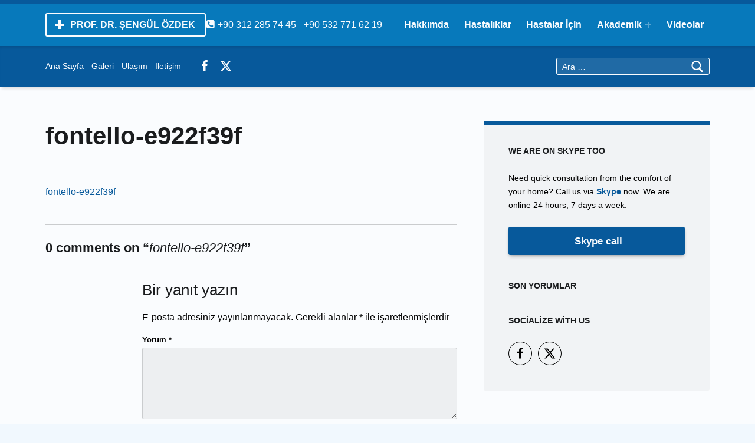

--- FILE ---
content_type: text/css
request_url: https://www.sengulozdek.com/wp-content/uploads/wmamp_fonts/fontello/fontello.css?ver=1.5.12
body_size: 257
content:
@font-face{font-family:'fontello'; src: url('fontello.woff2') format('woff2'),  url('fontello.woff') format('woff'),  url('fontello.ttf') format('truetype'),  url('fontello.svg#fontello') format('svg'); font-weight:normal; font-style:normal;} [class^="icon-"]:before, [class*=" icon-"]:before{font-family:"fontello"; font-style:normal; font-weight:normal; speak:none;  display:inline-block; text-decoration:inherit; width:1em;  text-align:center;  font-variant:normal; text-transform:none; line-height:1em;   -webkit-font-smoothing:antialiased; -moz-osx-font-smoothing:grayscale} .icon-info-outline:before{content:'\e800'} .icon-info:before{content:'\e801'} .icon-video:before{content:'\e802'} .icon-video-1:before{content:'\e803'} .icon-video-2:before{content:'\e804'} .icon-video-3:before{content:'\e805'} .icon-location:before{content:'\e806'} .icon-docs-landscape:before{content:'\e807'} .icon-info-circled:before{content:'\e808'} .icon-folder:before{content:'\e809'} .icon-phone:before{content:'\e80a'} .icon-phone-1:before{content:'\e80b'} .icon-phone-2:before{content:'\e80c'} .icon-search:before{content:'\e80d'} .icon-search-1:before{content:'\e80e'} .icon-search-2:before{content:'\e80f'} .icon-search-3:before{content:'\e810'} .icon-search-5:before{content:'\e811'} .icon-search-outline:before{content:'\e812'} .icon-search-6:before{content:'\e813'} .icon-search-circled:before{content:'\e814'} .icon-phone-squared:before{content:'\f098'} .icon-doc-text:before{content:'\f0f6'} .icon-medkit:before{content:'\f0fa'} .icon-graduation-cap:before{content:'\f19d'} .icon-fax:before{content:'\f1ac'} .icon-file-pdf:before{content:'\f1c1'} .icon-file-image:before{content:'\f1c5'} .icon-file-video:before{content:'\f1c8'} .icon-tty:before{content:'\f1e4'} .icon-heartbeat:before{content:'\f21e'} .icon-facebook:before{content:'\f300'} .icon-twitter:before{content:'\f302'} .icon-twitter-bird:before{content:'\f303'} .icon-googleplus-rect:before{content:'\f309'} .icon-search-4:before{content:'\f50d'} 

--- FILE ---
content_type: text/css
request_url: https://www.sengulozdek.com/wp-content/themes/polyclinic/assets/css/main.css?ver=2.1.6
body_size: 17539
content:
@charset "UTF-8";:root{--color_accent:#07599b;--color_accent_text:#fafcfe;--color_error_background:#aa3e0e;--color_error_text:#fafcfe;--color_info_background:#07599b;--color_info_text:#fafcfe;--color_neutral_background:#dadcde;--color_neutral_text:#3a3c3e;--color_success_background:#038547;--color_success_text:#fafcfe;--color_warning_background:#eaae3e;--color_warning_text:#3a3c3e;--color_header_background:#0779bb;--color_header_text:#fafcfe;--color_header_decoration:#07599b;--color_navigation_background:#1a1c2e;--color_navigation_text:#fafcfe;--color_navigation_border:#3a3c4e;--color_header_info_background:#07599b;--color_header_info_text:#fafcfe;--color_intro_background:#4abcfe;--color_intro_title_background:#07599b;--color_intro_title_text:#fafcfe;--color_content_background:#fafcfe;--color_content_text:#5a5c5e;--color_content_headings:#1a1c1e;--color_content_border:#caccce;--color_sidebar_background:#f1f3f5;--color_sidebar_decoration:#07599b;--color_footer_background:#1a1c2e;--color_footer_text:#aaacbe;--color_footer_headings:#eaecfe;--color_footer_border:#3a3c4e;--color_footer_decoration:#07599b;--color_footer_accent:#eaecfe;--color_footer_accent_text:#3a3c4e;--color_footer_info_background:#07599b;--color_footer_info_text:#fafcfe;--color_site_info_background:#07599b;--color_site_info_text:#fafcfe;--layout_width_site:1640px;--layout_width_content:1160px;--typography_size_html:16px;--typography_fonts_text:"Titillium Web","Helvetica Neue",Helvetica,Arial,sans-serif;--typography_fonts_headings:"Titillium Web","Helvetica Neue",Helvetica,Arial,sans-serif;--typography_fonts_logo:"Titillium Web","Helvetica Neue",Helvetica,Arial,sans-serif;--color_header_info_text--a20:rgba(250,252,254,0.2);--color_footer_info_text--a20:rgba(250,252,254,0.2);--gap_elements:0;--navigation_button_toggle_spacing:var(--gap_elements);--button_toggle_sub_menu_size:10px}@media (hover:none){:root{--gap_elements:5px}}@media (hover:none){:root{--button_toggle_sub_menu_size:24px}}body{margin:0}code,kbd,pre,samp{font-family:monospace,monospace;font-size:1em}sub,sup{font-size:75%;line-height:0;position:relative;vertical-align:baseline}sub{bottom:-0.25em}sup{top:-0.5em}button,input,optgroup,select,textarea{font-family:inherit;font-size:100%;line-height:1.15;margin:0}[type=button],[type=reset],[type=submit],button{-webkit-appearance:button}html{overflow-y:scroll;-webkit-box-sizing:border-box;box-sizing:border-box;scroll-behavior:smooth}@media (prefers-reduced-motion:reduce),(update:slow){html{scroll-behavior:auto}}*,:after,:before{-webkit-box-sizing:inherit;box-sizing:inherit}@media (prefers-reduced-motion:reduce),(update:slow){*,:after,:before{-webkit-animation-duration:0s!important;animation-duration:0s!important;-webkit-animation-iteration-count:1!important;animation-iteration-count:1!important;-webkit-transition-duration:0s!important;transition-duration:0s!important}}menu,ol,ul{padding:0;margin:0}ul{list-style:disc}figure{margin:0}caption{text-align:left;caption-side:bottom}::-webkit-input-placeholder{line-height:normal}::-moz-placeholder{line-height:normal}:-ms-input-placeholder{line-height:normal}::-ms-input-placeholder{line-height:normal}::placeholder{line-height:normal}img{max-width:100%}embed,iframe,object,video{width:100%;max-width:100%}@-moz-viewport{width:device-width}@-ms-viewport{width:device-width}@-o-viewport{width:device-width}@-webkit-viewport{width:device-width}@viewport{width:device-width}[role=button]{cursor:pointer}:where(.site :focus){outline-width:2px;outline-style:dashed;outline-offset:3px;outline-color:currentColor}a{text-decoration:none}a:hover{text-decoration:underline}hr{clear:both;height:2px;margin:1.9044rem 0;border-width:0}abbr[title],acronym[title]{cursor:help;text-decoration:none}blockquote{clear:both;position:relative;padding:1em 0;margin:1.62em 0}blockquote p{margin-bottom:1em}blockquote p:last-child{margin:0}cite{border-width:0}cite:before{content:"— "}blockquote cite{display:block;margin-top:0.62em}q:before{content:"“"}q:after{content:"”"}.highlight,ins,mark{padding:0.19em 0;margin:0 0.38em;-webkit-box-decoration-break:clone;box-decoration-break:clone}del,s{text-decoration:line-through;color:inherit}iframe,img{vertical-align:middle}img[height],img[width]{height:auto}iframe{border-width:0}code{position:relative;display:inline-block;padding:0 0.62em;margin:0 0.19em}.form-allowed-tags code,.highlight code,.taxonomy-description code,ins code,mark code{display:inline;padding:0 0.38em;background:none;color:inherit}pre{position:relative;max-width:100%;padding:1em;margin-bottom:1.62em;overflow:auto;-moz-tab-size:2;-o-tab-size:2;tab-size:2}ol,ul{margin-top:0;margin-bottom:1em;margin-left:1.38em;margin-right:0}li>ol,li>ul{margin-bottom:0}ol ol{list-style:upper-alpha}ol ol ol{list-style:upper-roman}ol ol ol ol{list-style:lower-alpha}dl{margin-top:0;margin-bottom:1.62em}dt{margin-top:0.62em}dt:first-child{margin-top:0}dd{margin-left:1.62em}.comment-content a,.entry-title,.h1,.h2,.h3,.h4,.h5,.h6,.page-title,a,address,h1,h2,h3,h4,h5,h6,p,textarea{overflow-wrap:break-word;word-wrap:break-word}pre,pre code,select{overflow-wrap:normal;word-wrap:normal;-ms-hyphens:manual;hyphens:manual}table{width:100%;margin:0 0 1.62em;border-width:2px;border-style:solid}caption{padding:1em 0}td,th{padding:0.62em 1em;border-width:1px;border-style:solid;vertical-align:top}tfoot td,th{text-align:left;border-width:2px}.blog .site-content .page-header,.comments-link .comments-title,.comments-title .add-comment-link,.entry-meta-description,.hide-widget-title-accessible .widget-title,.hide-widget-title-accessible .widgettitle,.main-navigation-container .hide-link>a,.main-navigation-container .hide>a,.menu-toggle-skip-link:not(:focus),.posts .entry-meta .author,.screen-reader-text,.site-content .archives-listing .page-header,.site-content .search-results-listing .page-header,.site-description,.widget-staff-filter label span,.wp-custom-logo .site-branding-text,html:not(.fl-builder-edit) .hide-accessibly{clip:rect(1px,1px,1px,1px);clip-path:inset(50%);position:absolute!important;width:1px;height:1px;line-height:1px;overflow:hidden;word-wrap:normal!important}.main-navigation-container .hide-link>a:focus,.main-navigation-container .hide>a:focus{clip:auto!important;clip-path:none;height:auto;width:auto;line-height:normal}.comments-title .add-comment-link,.screen-reader-text{padding:0;margin:-1px;word-wrap:normal!important;border:0}.comments-title .add-comment-link:active,.comments-title .add-comment-link:focus,.comments-title .add-comment-link:hover,.screen-reader-text:active,.screen-reader-text:focus,.screen-reader-text:hover{clip:auto!important;clip-path:none;display:block;width:auto;height:auto;left:0.38rem;top:0.38rem;padding:1rem;margin:0;font-size:14px;font-size:0.81rem;font-weight:700;line-height:normal;text-decoration:none;background-color:#36b;color:#fff;z-index:100000}.comments-title .add-comment-link:active,.comments-title .add-comment-link:focus,.comments-title .add-comment-link:hover,.focus-position-static:active,.focus-position-static:focus,.focus-position-static:hover{position:static!important;margin:1px;text-align:center}.comment-meta,.comment-navigation,.content-container .widget-staff-filter,.gallery,.gallery-caption,.overflow-hidden,.pagination,.site .search-form .search-submit,.site .search-form .search-submit:active,.site .search-form .search-submit:focus,.site .search-form .search-submit:hover,.social-links ul,.tiled-gallery-item,.wp-caption,.wp-caption .wp-caption-text{overflow:hidden}.vertical-align-top{vertical-align:top}.vertical-align-middle,[class*=icon-].vertical-align-middle:before,[class^=icon-].vertical-align-middle:before{vertical-align:middle}.vertical-align-baseline,[class*=icon-].vertical-align-baseline:before,[class^=icon-].vertical-align-baseline:before{vertical-align:baseline}.vertical-align-bottom,[class*=icon-].vertical-align-bottom:before,[class^=icon-].vertical-align-bottom:before{vertical-align:bottom}.clear:after,.clearfix:after,.comment-content:after,.entry-content:after,.footer-area-site-info:after,.gallery:after,.jetpack_subscription_widget form:after,.posts:after,.site-content:after,.site-footer-area-inner:after,.site-footer:after,.site-header:after,.site-main:after,.tagcloud:after,.textwidget:after,.widget_text:after{content:"";clear:both;display:table;table-layout:fixed}.clear{clear:both}body:before{display:none}@media only screen and (min-width:28em){body:before{content:"device_s"}}@media only screen and (min-width:42em){body:before{content:"device_m"}}@media only screen and (min-width:55em){body:before{content:"device_l"}}@media only screen and (min-width:80em){body:before{content:"device_xl"}}@media only screen and (min-width:100em){body:before{content:"device_xxl"}}@media only screen and (min-width:120em){body:before{content:"device_xxxl"}}@media only screen and (min-width:160em){body:before{content:"device_xxxxl"}}html{font-size:100%;font-family:"Helvetica Neue",Helvetica,Arial,sans-serif}@media only screen and (min-width:28em){html{font-size:100%}}code,kbd,pre,tt,var{font-family:"Lucida Console",Monaco,"Courier New",monospace;font-size:1em;font-style:normal;font-weight:400;text-transform:none;text-decoration:none}pre,pre code{white-space:pre-wrap;line-height:1.5}address,p{padding:0;margin:0 0 1.62em}.uppercase{text-transform:uppercase}[class*=icon-]:before,[class^=icon-]:before{-moz-osx-font-smoothing:grayscale;-webkit-font-smoothing:antialiased}.fl-widget .jetpack_subscription_widget .widgettitle,.mobile-search-form,.posts .entry-subtitle,input,select,textarea{font-size:1rem}.sidebar .widgettitle,.widget-title{font-size:0.905rem}.site-title{font-size:1.19rem}.list-subpages .page-icon,.single-fl-builder-template .entry-header h1{font-size:1.62rem}.sidebar .widget-recent-entries-list .entry-date,.sidebar .widget-recent-entries-list .entry-title,.widget-area .widget-recent-entries-list .entry-date,.widget-area .widget-recent-entries-list .entry-title,blockquote blockquote,div.sharedaddy .sd-title{font-size:1em}.entry-subtitle,.font-size-xs,.post-navigation .label,.post-navigation .taxonomy{font-size:0.62em}#cancel-comment-reply-link,.comment .reply,.comment-form label,.comment-metadata,.comments-title .add-comment-link,.font-size-s,.gallery-caption,.menu-item-description,.posts .type-wm_staff .entry-subtitle,.sidebar .widget-recent-entries-list .link-more,.small,.widget-area .widget-recent-entries-list .link-more,.widget-recent-entries-list .entry-title .entry-subtitle,.widget-recent-entries-list .month,.wp-caption .wp-caption-text,blockquote cite,code,pre,small{font-size:0.81em}.breadcrumbs-container,.font-size-sm,.header-info-widgets,.posts .entry-meta,.posts .entry-meta .entry-date .year,.sidebar,.site-footer,.widget .entry-subtitle{font-size:0.905em}.fl-col .widget-staff-filter .widget-title,.post-table-of-contents a:before{font-size:1.19em}.comments-title,.font-size-l,.post-navigation a,.posts .entry-title,.posts .page-title,.social-links,.widget-recent-entries-list .entry-title,blockquote{font-size:1.38em}.font-size-xl,.intro-title,.mobile-menu-container i,.mobile-menu-container span,.widget-recent-entries-list .entry-date{font-size:1.62em}.weight-100{font-weight:100}.weight-200{font-weight:200}.menu-item-description,.post-navigation .label,.single-fl-builder-template .entry-header h1,.weight-300,blockquote{font-weight:300}#cancel-comment-reply-link,.comments-title .add-comment-link,.comments-title span,.entry-subtitle,.h1,.h2,.h3,.h4,.h5,.h6,.mobile-menu-container i,.mobile-menu-container span,.post-navigation .taxonomy,.posts .entry-subtitle,.sidebar .widget-recent-entries-list .link-more,.sidebar .widget_nav_menu li li a:before,.sidebar .wm-subnav li li a:before,.weight-400,.widget-area .widget-recent-entries-list .link-more,.widget-recent-entries-list .entry-title .entry-subtitle,blockquote cite,h1,h2,h3,h4,h5,h6{font-weight:400}.weight-500{font-weight:500}.weight-600{font-weight:600}.breadcrumbs-title,.button,.comment-form label,.comment-navigation,.comments-title,.entry-title,.footer-area-site-info a,.footer-info-widgets a,.link-more,.list-subpages .more-link,.list-subpages .subpage-media,.menu-toggle-bar-container,.page-title,.pagination .current,.post-navigation .taxonomy-staff_position,.post-navigation a,.post-table-of-contents .is-current,.post-table-of-contents a:before,.sidebar .widgettitle,.site-title,.weight-700,.widget .current-menu-item>a,.widget .current_page_item>a,.widget-recent-entries-list .day,.widget-title,.widget_calendar caption,abbr,button,div#jp-relatedposts .jp-relatedposts-headline,div.sharedaddy .sd-title,dt,input[type=button],input[type=reset],input[type=submit],tfoot td,th{font-weight:700}.weight-800{font-weight:800}.weight-900{font-weight:900}.comments-title span,.font-style-italic,.gallery-caption,.recentcomments a,.single-fl-builder-template .entry-header h1,blockquote,caption{font-style:italic}.font-style-normal,.list-subpages .subpage-media,.widget_calendar caption,cite{font-style:normal}.button,.header-info-widgets .social-links,.line-height-xs,button,input[type=button],input[type=reset],input[type=submit]{line-height:1}.gallery-caption,.h1,.h2,.h3,.h4,.h5,.h6,.line-height-s,.main-navigation-container .sub-menu a,.wp-caption .wp-caption-text,blockquote,h1,h2,h3,h4,h5,h6,table{line-height:1.38}.form-allowed-tags,.line-height-m,.mobile-search-form,.sidebar,.tagcloud,blockquote,html{line-height:1.62}.alignleft,.wp-caption.alignleft,img.alignleft{float:left;margin-right:6%;margin-bottom:1em}.alignright,.wp-caption.alignright,img.alignright{float:right;margin-left:6%;margin-bottom:1em}.aligncenter,.wp-caption.aligncenter,img.aligncenter{display:block;margin-left:auto;margin-right:auto}.alignnone,img.alignnone{margin:0}blockquote.alignleft,blockquote.alignright{clear:none;width:50%;padding:0;margin-top:0;margin-left:6%;margin-right:6%;padding:0 6%}@media only screen and (min-width:28em){blockquote.alignleft,blockquote.alignright{width:38%}}blockquote.alignleft{padding-left:0;margin-left:0;text-align:right}@media only screen and (min-width:100em){blockquote.alignleft{margin-left:-9.5%}}blockquote.alignright{padding-right:0;margin-right:0;text-align:left}@media only screen and (min-width:100em){blockquote.alignright{margin-right:-9.5%}}.wp-caption{position:relative;display:inline-block;max-width:100%;padding:0;margin:0 auto 1.62em;text-align:center;text-transform:uppercase;background:transparent}.wp-caption .wp-caption-text{padding:1em 0 0}.gallery{clear:both;margin:0 0 1.62em}.gallery a{display:block;width:100%}.gallery img{width:100%}.gallery-item{float:left;position:relative;width:48%;padding:0;margin:0 1% 2%}.gallery-columns-1 .gallery-item{float:none;width:100%;margin:1.62em 0 0}.gallery-columns-1 .gallery-item:first-child{margin-top:0}@media only screen and (min-width:42em){.gallery-item{width:31.3333333333%}.gallery-columns-2 .gallery-item{width:48%}}@media only screen and (min-width:55em){.gallery-columns-3 .gallery-item{width:31.3333333333%}.gallery-columns-4 .gallery-item{width:23%}.gallery-columns-5 .gallery-item{width:18%}.gallery-columns-6 .gallery-item{width:14.6666666667%}.gallery-columns-7 .gallery-item{width:12.2857142857%}.gallery-columns-8 .gallery-item{width:10.5%}.gallery-columns-9 .gallery-item{width:9.1111111111%}}.gallery-icon{display:block}.gallery-caption{display:block;position:absolute;width:100%;max-height:50%;left:0;right:0;bottom:0;padding:0.62em 1em;opacity:0;-webkit-transition:opacity 0.3s;transition:opacity 0.3s}.gallery-item:hover .gallery-caption{opacity:1}@media only screen and (min-width:42em){.gallery-columns-5 .gallery-caption,.gallery-columns-6 .gallery-caption,.gallery-columns-7 .gallery-caption,.gallery-columns-8 .gallery-caption,.gallery-columns-9 .gallery-caption{display:none}}.comment-content img.wp-smiley,.entry-content img.wp-smiley,.page-content img.wp-smiley{display:inline;width:auto;max-height:1em;margin:0;border-width:0}.twitter-tweet-rendered{width:100%!important;margin:1.62em 0!important}.wp-video{width:100%!important;height:auto!important}.wp-a11y-speak-region{left:0;top:0}form{margin:0 0 1.62em}fieldset{padding:0;margin:0;border-width:0}button,input,select,textarea{max-width:100%;padding:0.62em;line-height:normal;font-size:1em;font-family:inherit;color:inherit;border-width:2px;border-style:solid;vertical-align:baseline}select{padding:calc(0.62em - 4px)}option{background:#fafcfe!important;color:#6a6c6e!important}select[multiple],select[size],textarea{height:auto;line-height:1.62}input:not([type]),input[type=email],input[type=password],input[type=search],input[type=tel],input[type=text],input[type=url],textarea{-webkit-appearance:none}input[type=search]{-webkit-box-sizing:border-box;box-sizing:border-box}:invalid{-webkit-box-shadow:none;box-shadow:none}label{display:inline-block;padding-bottom:0.19em}label[for]{cursor:pointer}label+input[type=checkbox]{margin-left:0.38em}input:not([type]),input[type=color],input[type=date],input[type=datetime-local],input[type=datetime],input[type=email],input[type=month],input[type=number],input[type=password],input[type=range],input[type=search],input[type=tel],input[type=text],input[type=time],input[type=url],input[type=week],select{width:17em}textarea{vertical-align:top;overflow-y:auto;resize:vertical}input[type=checkbox],input[type=radio]{position:relative;width:1em;height:1em;bottom:-0.19em;margin-right:0.38em;vertical-align:baseline}select{position:relative;height:auto;padding-right:21px;line-height:1.62;-webkit-appearance:none;-moz-appearance:none;background-image:url("[data-uri]");background-size:21px 9px;background-position:right center;background-repeat:no-repeat}select:disabled{cursor:default;opacity:0.66}select::-ms-expand{display:none}input[disabled]{cursor:default;opacity:0.66}.comment-respond{padding:1.62em 0 0;border-top-width:2px;border-top-style:solid}.comment-list .comment-respond{margin:1.62em 0;border-bottom-width:2px;border-bottom-style:solid}.comment-reply-title{margin-bottom:0.62em}#cancel-comment-reply-link{float:right}.comment-form p{margin-bottom:1em}.comment-form label{display:block}.comment-form [type=checkbox]+label,.comment-form [type=radio]+label{display:inline-block}.comment-form-author input,.comment-form-comment textarea,.comment-form-email input,.comment-form-url input{width:100%}.comment-form-url{clear:both}@media only screen and (min-width:28em){.comment-form-author,.comment-form-email{float:left;width:48%;margin-left:4%}.comment-form-author{margin-left:0}}.form-search,.search-form,form[role=search]{display:block;position:relative;max-width:100%;margin:0;text-align:left}.form-search .search-field,.form-search input[type=search],.search-form .search-field,.search-form input[type=search],form[role=search] .search-field,form[role=search] input[type=search]{position:relative;width:100%;text-align:inherit;z-index:0}.post-password-form{max-width:38em;max-width:70ch;padding:2.6244em 12%;margin-left:auto;margin-right:auto;text-align:center;border-width:2px;border-style:dashed}.post-password-form input,.post-password-form label{display:block;width:100%;text-align:inherit}.post-password-form label{margin-bottom:1em}.post-password-form label input{margin-top:0.38em}.entry-summary{margin:0 0 1.62em}.entry-media img{width:100%}.wp-video .mejs-container,.wp-video-playlist .mejs-container{position:relative;max-width:100%;height:0!important;padding:0 0 56.25%}.wp-video .mejs-container .mejs-inner,.wp-video-playlist .mejs-container .mejs-inner{position:absolute;width:100%;height:100%;left:0;top:0}.pagination{clear:both}.pagination a,.pagination span{display:none;width:2.6244em;padding:0.62em 0;margin:0.19em;margin-left:0;text-align:center;text-decoration:none;vertical-align:top}.pagination .next,.pagination .prev{display:inline-block}.pagination .extend,.pagination>span.dots{width:auto}@media only screen and (min-width:42em){.pagination a,.pagination span{display:inline-block}}.post-table-of-contents{padding:1.62em 0 0;margin:1.62em 0;border-top-width:2px;border-top-style:solid}.post-table-of-contents.top{display:none}.post-table-of-contents.bottom{clear:both}.post-table-of-contents ol{margin:0;list-style:none}.post-table-of-contents li{padding:0.19em 0}.post-table-of-contents a{display:block;line-height:1.38}.post-table-of-contents .is-current a,.post-table-of-contents .is-passed a{color:inherit}@media only screen and (min-width:42em){.post-table-of-contents.top{float:left;display:block;max-width:38%;padding:0 1em 1em;padding-left:0;margin:0 1.62em 1em;margin-left:0;border-width:0;border-style:solid;border-right-width:2px;border-bottom-width:2px}}.entry-meta{padding:1em 0 0;margin:1.62em 0 0;border-top-width:2px;border-top-style:solid}.entry-meta a{color:inherit}.single .entry-meta{margin-bottom:1.62em}.entry-meta-top{padding:1em 0;margin-top:0;border-bottom-width:2px;border-bottom-style:solid}.entry-meta-element{margin-right:0.38em}.single .entry-meta-element{margin-right:1em}.entry-meta .tags-links a{margin:0 0.19em;text-transform:lowercase}.entry-date{cursor:help}.comments-area{position:relative}.comments-title .add-comment-link{display:block;margin:1em 0}@media only screen and (min-width:55em){.comments-title .add-comment-link{float:right;margin:0}}.comment-list{padding:0;margin:0 0 1.62em}.comment-list,.comment-list ol,.comment-list ol ol,.comment-list ol ol ol{list-style:none}.comments-closed+.comment-list{margin-top:1.62em}.comment-list .children>li,.comment-list>li{position:relative;min-height:6.25rem;padding:1.62em 0 0;padding-left:3.125rem;margin:0;background:none}@media only screen and (min-width:42em){.comment-list .children>li,.comment-list>li{padding-left:5rem}}.comment-list .children{clear:both;margin:0;margin-left:-2.5rem}@media only screen and (min-width:42em){.comment-list .children{margin-left:-3.75rem}}.comment-body{padding:1.62em}.comment-meta{clear:both;padding-bottom:0.62em;margin-bottom:1em;border-bottom-width:2px;border-bottom-style:solid}.comment-meta .avatar{position:absolute;width:3.75rem;left:0;top:1.62em;border-radius:50%}@media only screen and (min-width:42em){.comment-meta .avatar{width:5.625rem}}@media only screen and (min-width:42em){.comment-author{float:left}}@media only screen and (min-width:42em){.comment-metadata{float:right}}.comment-metadata .edit-link{padding-left:1.62em;font-variant:small-caps}.comment-content blockquote,.comment-content p,.comment-content table{margin-bottom:1em}.comment-navigation{display:block;position:relative;clear:both;padding:1.62em 0}.comment-navigation div{padding:1em 0 0;text-align:center}@media only screen and (min-width:42em){.comment-navigation div{width:auto;padding:0;margin:0}}.comment-navigation a{display:block;padding:0.62em 1em;line-height:normal;cursor:pointer}.comment-navigation a:hover{text-decoration:none}@media only screen and (min-width:42em){.comment-navigation .nav-previous{float:left}.comment-navigation .nav-next{float:right}}.sidebar{margin:1.62rem 0 0;padding:1.62rem 0 0}@media only screen and (min-width:55em){.sidebar{float:right;margin-top:0;padding-top:0}}.sidebar .widget{margin:0 0 2.6244em}.sidebar .widget:last-child{margin-bottom:0}.widget ul{margin:0;list-style:none}.widget ul li{padding:0.38em 0;border-top-width:1px;border-top-style:solid;border-bottom-width:1px;border-bottom-style:solid}.widget ul li+li{margin-top:-1px}.widget ul li ul{position:relative;bottom:-0.38em;margin:0 0 -1px}.widget ul li li{padding-left:1em}.widget_calendar caption{text-align:center;caption-side:top}.widget_calendar table{margin:0}.widget_calendar tr td,.widget_calendar tr th{width:auto;height:2.6244em;padding:0;text-align:center}.widget_calendar tbody a{display:block;width:100%;height:100%;line-height:2.6244}.widget_calendar tfoot a{color:inherit}.widget_recent_comments ul li,.widget_recent_entries ul li{position:relative;padding-left:1.62em}.widget_recent_entries .post-date{display:block}.widget .tagcloud a{float:left;position:relative;display:inline-block;width:auto;padding:0.19rem 0.62rem;margin:2px 2px 0;margin-left:0;white-space:nowrap;background-color:transparent;color:inherit;border-width:1px;border-style:solid;z-index:0;-webkit-transition:background 0.3s,color 0.3s,border 0.3s;transition:background 0.3s,color 0.3s,border 0.3s}.widget .tagcloud a:active,.widget .tagcloud a:focus,.widget .tagcloud a:hover{text-decoration:none}.breadcrumbs-title{margin-right:0.62em}@media only screen and (min-width:42em){.breadcrumbs-title{margin-right:1.62em}}@media only screen and (min-width:42em){.breadcrumbs .sep{margin:0 0.62em}}.site .contact-form textarea{width:100%}.neverending.infinite-scroll .site-footer{display:none}.neverending.infinity-end .site-footer{display:block}.infinite-scroll .posts.masonry{margin-bottom:4.251528rem}#infinite-handle{clear:both;text-align:center}.masonry #infinite-handle{position:absolute;width:100%;bottom:-4.251528rem}.site #infinite-handle span{display:inline-block;padding:1em;font-size:1em;border-radius:0}.infinite-loader{clear:both;text-align:center}.masonry .infinite-loader{position:absolute;width:100%;bottom:-4.251528rem}.infinite-loader .spinner{left:auto!important;right:auto!important;margin:0 auto}.infinite-loader .spinner>div>div{width:1.62em!important}.infinite-wrap{clear:both}div#jp-relatedposts{font-size:1rem}.site div#jp-relatedposts{padding-top:1.62em;margin:1.62em 0 0;border-top-width:2px;border-top-style:solid}.site div#jp-relatedposts a:before{display:none}.site div#jp-relatedposts .jp-relatedposts-headline,.site div#jp-relatedposts h3.jp-relatedposts-headline{float:none;display:block;font-size:1em}.site div#jp-relatedposts .jp-relatedposts-headline em:before,.site div#jp-relatedposts h3.jp-relatedposts-headline em:before{display:none}.site div#jp-relatedposts div.jp-relatedposts-items-visual{margin:0}.site div#jp-relatedposts div.jp-relatedposts-items-visual .jp-relatedposts-post-title,.site div#jp-relatedposts div.jp-relatedposts-items-visual h4.jp-relatedposts-post-title{margin:0.62em 0 0.38em;font-size:1em}.site div#jp-relatedposts div.jp-relatedposts-items .jp-relatedposts-post{width:100%;padding:0;margin:1.62em 0 0;opacity:1}.site div#jp-relatedposts div.jp-relatedposts-items .jp-relatedposts-post:first-child{margin:0}.site div#jp-relatedposts div.jp-relatedposts-items .jp-relatedposts-post img{display:none;width:100%}@media only screen and (min-width:42em){.site div#jp-relatedposts div.jp-relatedposts-items .jp-relatedposts-post img{display:block}}@media only screen and (min-width:42em){.site div#jp-relatedposts div.jp-relatedposts-items .jp-relatedposts-post{width:32%;margin:0;margin-left:2%}}.jetpack-video-wrapper{margin:1.62em 0}.jetpack-video-wrapper:first-child{margin-top:0}.entry-media .jetpack-video-wrapper,.fl-video .jetpack-video-wrapper{margin:0}div.sharedaddy{padding:1.62em 0 0;margin:1.62em 0 0;font-size:1rem;border-top-width:2px;border-top-style:solid}div.sharedaddy .sd-social .sd-button .share-count{background:inherit;color:inherit;border-width:1px;border-style:solid}.site div.sharedaddy .sd-title:before{display:none}.site div.sharedaddy .sd-content ul li a.sd-button{margin:0.31em 0.62em;margin-left:0}.site div.sharedaddy .sd-content ul li a.sd-button:not(.no-text){padding:0.62em 1em;line-height:normal;border-width:0;border-radius:0;cursor:pointer;-webkit-box-shadow:none;box-shadow:none}.entry-content .sd-content ul{margin:0!important}.video-player,.videopress-placeholder,.videopress-placeholder img{width:100%!important;height:auto!important}.is-singular .video-player object,.is-singular .videopress-placeholder{position:absolute;width:100%;height:100%;left:0;right:0;top:0}.video-player object{width:100%}.is-singular .video-player{position:relative;height:0!important;padding:0 0 56.25%}.videopress-placeholder .play-button+div{display:none}.jetpack_subscription_widget form{margin-bottom:0}.jetpack_subscription_widget #subscribe-email{float:left;width:62%;padding-right:0.62em;margin-bottom:0}.jetpack_subscription_widget #subscribe-email input{width:100%;padding:0.62em}.jetpack_subscription_widget #subscribe-submit{float:right;width:38%;margin-bottom:0}.widget .widgets-list-layout li{margin-bottom:0}.widget .widgets-list-layout .widgets-list-layout-blavatar{width:2.5rem;margin-right:1em}.widget .widgets-list-layout-links{float:none;width:auto}.bypostauthor>.comment-body .comment-author:before,.comment-edit-link:before,.comment-reply-link:before,.contact-info:before,.entry-meta .author:before,.entry-meta .cat-links:before,.entry-meta .comments-link a:before,.entry-meta .entry-date:before,.entry-meta .entry-edit:before,.entry-meta .entry-likes a:before,.entry-meta .entry-views:before,.entry-meta .tags-links:before,.list-subpages .page-icon.default,.menu-toggle-bar-container i:before,.menu-toggle-bar-container span:before,.menu-toggle:before,.site .search-form:before,.slick-arrow:before,.social-links a.back-to-top:before,.widget_archive li:before,.widget_categories li:before,.widget_pages li:before,.widget_recent_comments li:before,.widget_recent_entries li:before,.wm-accordion .wm-item-title:before,.wm-testimonials-item:before,.wm-tour-nav .next a:after,.wm-tour-nav .prev a:before{font-family:"Genericons-Neue";font-style:normal;font-weight:normal;font-variant:normal;text-decoration:inherit;text-transform:none;speak:none}[class*=icon-]:before,[class^=icon-]:before{line-height:1}.svgicon{display:inline-block;position:relative;width:1em;height:1em;top:-0.0625em;fill:currentColor;vertical-align:middle}.svg-fallback{display:none}ul{list-style:square}.entry-content ol{counter-reset:orderedList;margin-left:0;margin-right:0;list-style:none}.entry-content ol ol{margin-left:1.38em}.entry-content ol>li{display:block}.entry-content ol>li:before{counter-increment:orderedList;content:counters(orderedList,".") ") ";margin-right:0.62em;font-weight:700}.entry-content ol>li>ul{margin-left:calc(2 * 1.38em)}blockquote{text-align:center}blockquote:after,blockquote:before{content:"";display:block;position:absolute;width:38%;height:100%;left:31%;top:0;pointer-events:none;border-top:1px solid;border-bottom:1px solid}blockquote:after{width:2%;left:49%;border-top:0.19em solid;border-bottom:0.19em solid}.highlight,ins,mark{padding:0}table,td,th{border-left:0;border-right:0}tfoot td,th{border-width:1px}hr{height:0;margin:3.62673936em 0;border-bottom:1px solid;border-color:inherit}.gallery:last-child,.h1:last-child,.h2:last-child,.h3:last-child,.tiled-gallery:last-child,blockquote:last-child,h1:last-child,h2:last-child,h3:last-child,ol:last-child,p:last-child,ul:last-child{margin-bottom:0}@media only screen and (max-width:54.9375em){.main-navigation-container{will-change:transform}}@media only screen and (max-width:41.9375em){.mobile-menu-container{will-change:transform}}@media only screen and (max-width:41.9375em){.menu-toggle{will-change:transform}}@media only screen and (min-width:42em) and (max-width:54.9375em){.active .menu-toggle{will-change:transform}}@media only screen and (min-width:80em) and (min-height:28em){.has-scrolled .site-header{will-change:transform}}@media only screen and (max-width:41.9375em) and (min-height:28em){body.has-mobile-bar{padding-bottom:66.5314px}}.site{position:relative;width:100%;margin:0 auto}@media only screen and (min-width:42em){.site-layout-boxed{padding:1.38rem 2%}}.site-layout-boxed .site{max-width:1640px;max-width:var(--layout_width_site);-webkit-box-shadow:0 0 1rem rgba(0,0,0,0.1);box-shadow:0 0 1rem rgba(0,0,0,0.1)}.site-layout-fullwidth{padding:0}.breadcrumbs,.content-area,.header-info-widgets,.intro-inner,.list-subpages,.site .fl-row-fixed-width,.site-footer-area-inner,.site-header-inner{width:88%;margin:0 auto}.fl-row-content{max-width:1920px;max-width:120rem}.breadcrumbs,.content-area,.header-info-widgets,.intro-inner,.list-subpages,.site .fl-row-fixed-width,.site-footer-area-inner,.site-header-inner{max-width:1160px;max-width:var(--layout_width_content)}.content-container .widget-staff-filter:before,.sidebar.fl-module:before,.sidebar:before,.site-footer:after,.site-header:before{content:"";display:block;width:100%;height:0.38rem}@media only screen and (min-width:55em){.no-wrap{white-space:nowrap}}.text-left{text-align:left}.text-center{text-align:center}@media only screen and (min-width:42em){.text-right{text-align:right}}.mt0{margin-top:0!important}.mb0{margin-bottom:0!important}.zindex-10{position:relative;z-index:10}.background-size-stretch,.background-size-stretch.fl-col,.background-size-stretch.fl-row{background-size:100% 100%}.menu-skip-links ul{position:absolute;left:0;top:0;padding:0;margin:0;list-style:none}.menu-skip-links li{list-style:inherit;white-space:nowrap}.skip-link{background:#000;color:#fff}.entry-skip-links{position:relative}.dropcap-text:first-letter{float:left;display:block;padding:0 0.19em;padding-left:0;line-height:1;font-size:2.6244em;color:inherit}.inline .widget ul li,.inline li{display:inline-block;padding:0 0.62em;border:0;border-left:1px solid}.inline .widget ul li:first-child,.inline li:first-child{border:0}.inline .widget ul li:before,.inline li:before{display:none}.inline .widget ul li:hover,.inline li:hover{-webkit-transform:none;-ms-transform:none;transform:none}.message-oldie{display:block;padding:1em;margin:1em;text-align:center;background:#c33;color:#fff}.message-oldie a{text-decoration:underline;font-weight:bold;color:inherit}.bordered .wm-column{padding:1.62rem;border:1px solid;border-color:inherit;-webkit-transition:-webkit-box-shadow 0.2s;transition:-webkit-box-shadow 0.2s;transition:box-shadow 0.2s;transition:box-shadow 0.2s,-webkit-box-shadow 0.2s}.bordered .wm-column:hover{z-index:99}.bordered .wm-column.no-margin{margin:0 -1px -1px;margin-left:0}.site .wp-playlist{background:none;border:1px solid;border-color:inherit}.site .wp-playlist-item{border-color:inherit}html{font-family:"Titillium Web","Helvetica Neue",Helvetica,Arial,sans-serif;font-family:var(--typography_fonts_text)}.h1,.h2,.h3,.h4,.h5,.h6,h1,h2,h3,h4,h5,h6{font-family:"Titillium Web","Helvetica Neue",Helvetica,Arial,sans-serif;font-family:var(--typography_fonts_headings)}.logo-font,.site-title{font-family:"Titillium Web","Helvetica Neue",Helvetica,Arial,sans-serif;font-family:var(--typography_fonts_logo);text-rendering:auto}@media only screen and (min-width:28em){html{font-size:16px;font-size:var(--typography_size_html)}}.intro-title,.post-navigation{line-height:1.19}.display-1,.display-2,.display-3,.display-4{margin-top:1.62rem;margin-bottom:1.62rem;line-height:1}.display-1:first-child,.display-2:first-child,.display-3:first-child,.display-4:first-child{margin-top:0}.display-1:last-child,.display-2:last-child,.display-3:last-child,.display-4:last-child{margin-bottom:0}.display-1{font-size:2.1222em}@media only screen and (min-width:55em){.display-1{font-size:2.62em}}.display-2{font-size:2.5883em}@media only screen and (min-width:55em){.display-2{font-size:3.62em}}.display-3{font-size:2.9041666667em}@media only screen and (min-width:55em){.display-3{font-size:4.25em}}.display-4{font-size:3.3375em}@media only screen and (min-width:55em){.display-4{font-size:5em}}button,input,select,textarea{border-width:1px;border-radius:0.19rem}input:focus,select:focus,textarea:focus{border-color:currentColor;-webkit-box-shadow:0 0 0 1px;box-shadow:0 0 0 1px}select{padding:calc(0.62em - 2px)}.site .fullwidth input[type],.site .fullwidth select,.site .fullwidth textarea{width:100%;max-width:100%}.button,button,input[type=button],input[type=reset],input[type=submit]{padding:0.62em 1.38em;margin-top:2px;margin-bottom:2px;border:0;cursor:pointer;border-radius:0.19rem;-webkit-box-shadow:0 3px 6px -2px rgba(0,0,0,0.4);box-shadow:0 3px 6px -2px rgba(0,0,0,0.4);-webkit-transition:background 0.3s,color 0.3s,opacity 0.3s,-webkit-box-shadow 0.3s;transition:background 0.3s,color 0.3s,opacity 0.3s,-webkit-box-shadow 0.3s;transition:background 0.3s,color 0.3s,box-shadow 0.3s,opacity 0.3s;transition:background 0.3s,color 0.3s,box-shadow 0.3s,opacity 0.3s,-webkit-box-shadow 0.3s}form .button,form button,form input[type=button],form input[type=reset],form input[type=submit]{margin-top:0;margin-bottom:0}div[class*=hover-color-] .button,div[class*=hover-color-] button,div[class*=hover-color-] input[type=button],div[class*=hover-color-] input[type=reset],div[class*=hover-color-] input[type=submit]{-webkit-transition:none;transition:none}@media only screen and (min-width:55em){.button,button,input[type=button],input[type=reset],input[type=submit]{line-height:inherit}}.button:active,.button:focus,.button:hover,button:active,button:focus,button:hover,input[type=button]:active,input[type=button]:focus,input[type=button]:hover,input[type=reset]:active,input[type=reset]:focus,input[type=reset]:hover,input[type=submit]:active,input[type=submit]:focus,input[type=submit]:hover{text-decoration:none;-webkit-box-shadow:0 5px 10px -2px rgba(0,0,0,0.26);box-shadow:0 5px 10px -2px rgba(0,0,0,0.26)}.button:active,button:active,input[type=button]:active,input[type=reset]:active,input[type=submit]:active{opacity:0.9;-webkit-box-shadow:inset 0 1px 3px rgba(0,0,0,0.13);box-shadow:inset 0 1px 3px rgba(0,0,0,0.13)}.button:focus,button:focus,input[type=button]:focus,input[type=reset]:focus,input[type=submit]:focus{outline-offset:1px;outline-color:#07599b;outline-color:var(--color_accent);-webkit-box-shadow:0 0 0 3px!important;box-shadow:0 0 0 3px!important}.search-form{position:relative}.site .search-form:before{content:"\f400";position:absolute;width:2.6244rem;height:100%;right:0;top:0;text-align:center;font-size:1.62em;z-index:1}.site .search-form .search-submit,.site .search-form .search-submit:active,.site .search-form .search-submit:focus,.site .search-form .search-submit:hover{position:absolute;width:2.6244rem;height:100%;right:0;top:0;padding:0;text-indent:-999em;background:none;color:inherit;border:0;z-index:2;-webkit-box-shadow:none;box-shadow:none}.search-form label{display:block;padding:0}.search-field{padding-right:2.6244rem}.h1,h1{font-size:2.1222em;line-height:1.19;margin-top:0.6649618321em;margin-bottom:0.5195971518em}.h2,h2{font-size:1.539em;line-height:1.19;margin-top:1.3678947368em;margin-bottom:0.7164971252em}.h3,h3{font-size:1.3122em;line-height:1.38;margin-top:1.62em;margin-bottom:0.7246376812em}.h4,h4{font-size:1.1178em;line-height:1.38;margin-top:0.967826087em;margin-bottom:0.8506616257em}.h5,h5{font-size:1em;line-height:1.62;margin-top:0.62em;margin-bottom:0.62em}.h6,h6{font-size:1em;line-height:1.62;margin-top:0.62em;margin-bottom:0.62em}.h1,.h2,.h3,.h4,.h5,.h6,h1,h2,h3,h4,h5,h6{padding:0;text-rendering:optimizeLegibility}.comments-title .add-comment-link+.h1,.comments-title .add-comment-link+.h2,.comments-title .add-comment-link+.h3,.comments-title .add-comment-link+.h4,.comments-title .add-comment-link+.h5,.comments-title .add-comment-link+.h6,.comments-title .add-comment-link+h1,.comments-title .add-comment-link+h2,.comments-title .add-comment-link+h3,.comments-title .add-comment-link+h4,.comments-title .add-comment-link+h5,.comments-title .add-comment-link+h6,.h1:first-child,.h2:first-child,.h3:first-child,.h4:first-child,.h5:first-child,.h6:first-child,.screen-reader-text+.h1,.screen-reader-text+.h2,.screen-reader-text+.h3,.screen-reader-text+.h4,.screen-reader-text+.h5,.screen-reader-text+.h6,.screen-reader-text+h1,.screen-reader-text+h2,.screen-reader-text+h3,.screen-reader-text+h4,.screen-reader-text+h5,.screen-reader-text+h6,h1:first-child,h2:first-child,h3:first-child,h4:first-child,h5:first-child,h6:first-child{margin-top:0}.h1 a,.h2 a,.h3 a,.h4 a,.h5 a,.h6 a,h1 a,h2 a,h3 a,h4 a,h5 a,h6 a{text-decoration:none;color:inherit}@media only screen and (min-width:42em){.h1,h1{font-size:2.62em;line-height:1.19;margin-top:0.6649618321em;margin-bottom:0.5195971518em}.h2,h2{font-size:1.9em;line-height:1.19;margin-top:1.3678947368em;margin-bottom:0.7164971252em}.h3,h3{font-size:1.62em;line-height:1.38;margin-top:1.62em;margin-bottom:0.7246376812em}.h4,h4{font-size:1.38em;line-height:1.38;margin-top:0.967826087em;margin-bottom:0.8506616257em}.h5,h5{font-size:1.19em;line-height:1.62;margin-top:1.1026890756em;margin-bottom:0.8403361345em}.h6,h6{font-size:1em;line-height:1.62;margin-top:0.62em;margin-bottom:0.62em}}.entry-header{margin-bottom:2.6244rem}@media only screen and (min-width:55em){.entry-header{margin-bottom:3.62673936rem}}.entry-header.intro-container{margin-bottom:0}.posts .entry-header{padding-bottom:1.62rem;margin-bottom:0}@media only screen and (min-width:42em){.single-post .entry-header{display:-webkit-box;display:-ms-flexbox;display:flex;-webkit-box-flex:0;-ms-flex:0 1 auto;flex:0 1 auto;overflow:hidden}.single-post .entry-header h1{-webkit-box-ordinal-group:3;-ms-flex-order:2;order:2;display:-webkit-box;display:-ms-flexbox;display:flex;-webkit-box-flex:0;-ms-flex:0 1 auto;flex:0 1 auto;-webkit-box-orient:vertical;-webkit-box-direction:normal;-ms-flex-direction:column;flex-direction:column;-webkit-box-pack:center;-ms-flex-pack:center;justify-content:center;width:76.44%;margin:0;float:right}}.entry-title,.page-title{padding:0;margin:0 0 2.6244rem}.comments-title h1.add-comment-link,.comments-title h2.add-comment-link,.comments-title h3.add-comment-link,.comments-title h4.add-comment-link,h1.screen-reader-text,h2.screen-reader-text,h3.screen-reader-text,h4.screen-reader-text{color:inherit}.sidebar .widgettitle,.widget-title{margin:0 0 1.62rem;text-transform:uppercase}.hide-widget-title .widget-title,.hide-widget-title .widgettitle{display:none}.intro{margin-bottom:1.62rem;background-position:50% 50%;background-size:cover}@media only screen and (min-width:42em){.intro{background-size:100%}}@media only screen and (max-width:79.9375em){.intro.parallax-enabled{background-position:50% 50%!important}}.intro-container{position:relative;z-index:1}.intro-inner{padding-top:4%}.is-singular .intro-inner,.single-wm_staff .has-featured-image .intro-inner{padding-top:8%}.has-featured-image .intro-inner{padding-top:16%}.intro-title{position:relative;display:inline-block;max-width:100%;bottom:-1.62rem;padding:2% 4%;margin-bottom:0;border-radius:0.19rem}.intro-title a{color:inherit}.site-header{position:relative;z-index:99;-webkit-box-shadow:0 6px 4px -3px rgba(0,0,0,0.1);box-shadow:0 6px 4px -3px rgba(0,0,0,0.1)}.site-header-inner{display:-webkit-box;display:-ms-flexbox;display:flex;-webkit-box-align:center;-ms-flex-align:center;align-items:center;-ms-flex-wrap:wrap;flex-wrap:wrap;gap:1rem;position:relative;padding-top:1em;padding-bottom:1em;z-index:9}@media only screen and (min-width:55em){.site-header-inner{gap:1.38rem}}.site-header-inner>:last-child:not(:first-child){margin-left:auto}.site-header a{color:inherit}@media only screen and (min-width:80em) and (min-height:28em){.has-scrolled .site-header{position:fixed;display:block;width:100%;left:0;top:0;-webkit-box-shadow:0 0 1.62rem 0 rgba(0,0,0,0.33);box-shadow:0 0 1.62rem 0 rgba(0,0,0,0.33);-webkit-transform:translate3d(0,-120%,0);transform:translate3d(0,-120%,0)}.has-scrolled .site-header-inner{padding-top:0.62em;padding-bottom:0.62em}.has-scrolled.admin-bar .site-header{margin-top:32px}.has-scrolled .main-navigation-container li ul{margin-top:-0.31rem;margin-top:calc(-0.31rem - 1px)}.scrolling-up .site-header{-webkit-transform:translate3d(0,0,0);transform:translate3d(0,0,0);-webkit-transition:-webkit-transform 0.2s;transition:-webkit-transform 0.2s;transition:transform 0.2s;transition:transform 0.2s,-webkit-transform 0.2s}}.site-header-placeholder{display:none}@media only screen and (min-width:80em){.has-scrolled .site-header-placeholder{display:block}}.site-branding a,.site-branding a:active,.site-branding a:hover,.site-title{text-decoration:none;color:inherit}.site-branding{color:inherit}.site-branding img{display:inline-block;width:auto;max-height:4rem;vertical-align:middle}.has-scrolled .site-branding img{max-height:2.4rem}@media only screen and (min-width:28em){.site-branding{float:left}}.site-title{display:inline-block;position:relative;margin:0;vertical-align:middle}.has-styled-logo .site-title{position:relative;display:inline-block;padding:0.62rem 1rem;padding-left:40px;line-height:1;text-transform:uppercase;font-size:1rem;border:2px solid;border-radius:0.19rem}.has-styled-logo .site-title:after,.has-styled-logo .site-title:before{content:"";position:absolute;left:22px;top:50%;background:currentColor}.has-styled-logo .site-title:before{width:16px;height:4px;margin:-2px -8px}.has-styled-logo .site-title:after{width:4px;height:16px;margin:-8px -2px}.info-tagline{float:left;margin:0}.menu a{text-decoration:none}@media only screen and (max-width:41.9375em){.menu-item .hide-on-mobile{clip:rect(1px,1px,1px,1px);clip-path:inset(50%);position:absolute!important;width:1px;height:1px;line-height:1px;overflow:hidden}}.main-navigation{position:relative}@media only screen and (min-width:42em){.main-navigation{float:right}}@media only screen and (min-width:55em) and (max-width:79.9375em){.main-navigation{clear:both;width:100%;margin:1em 0 0}}.main-navigation-container ul{padding:0;margin:0;list-style:none}.main-navigation-container li{position:relative;padding:0 0.62rem;margin:0;z-index:1}@media only screen and (min-width:55em){.main-navigation-container li{white-space:nowrap}}.main-navigation-container li:before{content:"";position:absolute;left:0;top:0;width:100%;height:100%;border-radius:0.19rem;-webkit-box-shadow:0 3px 6px -2px rgba(0,0,0,0.4);box-shadow:0 3px 6px -2px rgba(0,0,0,0.4);opacity:0;-webkit-transition:all 0.3s;transition:all 0.3s;z-index:-1}@media only screen and (min-width:55em){.main-navigation-container li.current-menu-ancestor:before,.main-navigation-container li.current-menu-item:before,.main-navigation-container li.has-expanded-sub-menu:before,.main-navigation-container li:focus-within:before,.main-navigation-container li:hover:before{background-color:var(--color_navigation_border);background-color:var(--color_navigation_background);color:var(--color_navigation_text);opacity:1}}.main-navigation-container a{display:block;max-width:100%;padding:0.38rem 0}@media only screen and (min-width:55em){.main-navigation-container a{display:inline-block}}.main-navigation-container .hide-link>a:focus,.main-navigation-container .hide>a:focus{position:static!important}.main-navigation-container .icon,.main-navigation-container [class^=icon-]{margin-right:0.38em}.menu-item-description{display:block;margin-top:0.38em;text-transform:uppercase;opacity:0.66}.current-menu-ancestor:before,.current-menu-item:before{background-color:var(--color_navigation_border)}.current-menu-ancestor>a,.current-menu-item>a{font-weight:700}.menu-primary li.button{text-align:inherit;background:transparent;border-radius:0;-webkit-box-shadow:none;box-shadow:none;cursor:auto}.menu-primary li.button:before{opacity:1}.menu-primary li.button:focus-within:before,.menu-primary li.button:hover:before{-webkit-box-shadow:inset 0 1px 3px rgba(0,0,0,0.13),0 5px 10px -2px rgba(0,0,0,0.26);box-shadow:inset 0 1px 3px rgba(0,0,0,0.13),0 5px 10px -2px rgba(0,0,0,0.26);opacity:0.9}@media only screen and (min-width:55em){.menu-primary{display:-webkit-box;display:-ms-flexbox;display:flex;-webkit-box-align:center;-ms-flex-align:center;align-items:center}.menu-primary>li{margin-left:0.38rem}.menu-primary>li.has-expanded-sub-menu:before,.menu-primary>li:focus-within:before,.menu-primary>li:hover:before{height:calc(100% + 2 * 0.38rem);margin-top:-0.38rem;margin-bottom:-0.38rem}.menu-primary>li>a{font-weight:700}.menu-primary>li>.sub-menu{margin-top:calc(0.38rem - 0.19rem)}}:root{--primary-submenu-translateX:0}@-webkit-keyframes showSubMenu{0%{opacity:0;-webkit-transform:translateY(1em) translateX(var(--primary-submenu-translateX));transform:translateY(1em) translateX(var(--primary-submenu-translateX))}to{opacity:1;-webkit-transform:translateY(0) translateX(var(--primary-submenu-translateX));transform:translateY(0) translateX(var(--primary-submenu-translateX))}}@keyframes showSubMenu{0%{opacity:0;-webkit-transform:translateY(1em) translateX(var(--primary-submenu-translateX));transform:translateY(1em) translateX(var(--primary-submenu-translateX))}to{opacity:1;-webkit-transform:translateY(0) translateX(var(--primary-submenu-translateX));transform:translateY(0) translateX(var(--primary-submenu-translateX))}}.main-navigation-container .sub-menu{display:none;position:absolute;min-width:100%;min-width:calc(100% + 3.24rem);left:0;top:100%;padding:1.62rem;margin:0 -1.62rem;border-radius:0.19rem;-webkit-box-shadow:0 3px 4px 0 rgba(0,0,0,0.1);box-shadow:0 3px 4px 0 rgba(0,0,0,0.1);opacity:1;z-index:9;-webkit-transform-origin:50% 0;-ms-transform-origin:50% 0;transform-origin:50% 0}.main-navigation-container .sub-menu a{font-size:0.905em}.main-navigation-container .sub-menu li{padding:0.38rem 1rem;border-top-width:1px;border-top-style:solid}@media only screen and (min-width:55em){.main-navigation-container .sub-menu li:first-child{border-width:0}}@media only screen and (min-width:55em){.main-navigation-container .sub-menu li:before{background:currentColor;border-radius:0;-webkit-box-shadow:none;box-shadow:none;opacity:0}.main-navigation-container .sub-menu li.current-menu-ancestor:before,.main-navigation-container .sub-menu li.current-menu-item:before,.main-navigation-container .sub-menu li:focus-within:before,.main-navigation-container .sub-menu li:hover:before{opacity:0.07}}@media only screen and (min-width:55em){.main-navigation-container .sub-menu .sub-menu{min-width:0;left:100%;top:0;padding:1.62rem;margin:0;margin-top:-1.62rem}.main-navigation-container .sub-menu .sub-menu li{margin-left:0}}@media only screen and (min-width:55em){.main-navigation-container .reverse-expand .sub-menu{left:auto;right:0}}@media only screen and (min-width:55em){.main-navigation-container .reverse-expand ul .sub-menu,.main-navigation-container li .reverse-expand .sub-menu{left:auto;right:100%}}@media only screen and (min-width:55em){.main-navigation-container li li{float:none;display:block}.main-navigation-container li li>a{display:block;min-width:6em}}@media only screen and (max-width:54.9375em){.main-navigation-container li li a:before{content:"↳ ";font-weight:400;speak:none;opacity:0.5}}@media only screen and (min-width:55em){.no-js .main-navigation-container .menu-item-has-children:not(.menu-item-is-depth-3)>a{display:-webkit-box;display:-ms-flexbox;display:flex;-webkit-box-align:center;-ms-flex-align:center;align-items:center;-webkit-box-pack:justify;-ms-flex-pack:justify;justify-content:space-between}.no-js .main-navigation-container .menu-item-has-children:not(.menu-item-is-depth-3)>a:after{content:"▼";padding-left:1em;margin-left:auto;font-size:0.5em}.no-js .main-navigation-container .menu-item-has-children:not(.menu-item-is-depth-3) .menu-item-has-children:not(.menu-item-is-depth-3)>a:after{content:"▶"}}@media only screen and (min-width:55em){.main-navigation-container .menu-item-has-children:hover>.sub-menu,.no-js .main-navigation-container .menu-item-has-children:focus-within>.sub-menu{display:block;-webkit-animation:showSubMenu 0.3s;animation:showSubMenu 0.3s}}@media only screen and (max-width:54.9375em){:root{--button_toggle_sub_menu_size:32px}}.toggle-sub-menus .menu-item-has-children{display:-webkit-box;display:-ms-flexbox;display:flex;-webkit-box-align:center;-ms-flex-align:center;align-items:center;-webkit-box-pack:justify;-ms-flex-pack:justify;justify-content:space-between;gap:var(--navigation_button_toggle_spacing)}@media only screen and (min-width:55em){.toggle-sub-menus .menu-item-has-children{padding-right:0.62em}}.toggle-sub-menus .menu-item-has-children>a{padding-right:0.38em}.toggle-sub-menus .menu-item-has-children.menu-item-has-description>a{padding-right:0.62em}.toggle-sub-menus .button-toggle-sub-menu{position:relative;width:var(--button_toggle_sub_menu_size);height:var(--button_toggle_sub_menu_size);padding:0;margin-top:-0.38rem;margin-bottom:-0.38rem;background:none;color:inherit;border-width:0;-webkit-box-shadow:none;box-shadow:none;opacity:0.33}@media only screen and (min-width:55em){.toggle-sub-menus .button-toggle-sub-menu{margin-top:0;margin-bottom:0}}.toggle-sub-menus .button-toggle-sub-menu:active,.toggle-sub-menus .button-toggle-sub-menu:focus,.toggle-sub-menus .button-toggle-sub-menu:hover{background:none;-webkit-box-shadow:none;box-shadow:none;opacity:1;-webkit-animation:none;animation:none}@media (hover:none){.toggle-sub-menus .button-toggle-sub-menu{border:1px solid;border-color:inherit;opacity:1}}.toggle-sub-menus .button-toggle-sub-menu:after,.toggle-sub-menus .button-toggle-sub-menu:before{content:"";display:block;position:absolute;width:10px;height:2px;left:50%;top:50%;background:currentColor;opacity:1;-webkit-transform:translateX(-50%) translateY(-50%);-ms-transform:translateX(-50%) translateY(-50%);transform:translateX(-50%) translateY(-50%)}.toggle-sub-menus .button-toggle-sub-menu:after{-webkit-transform:translateX(-50%) translateY(-50%) rotate(90deg);-ms-transform:translateX(-50%) translateY(-50%) rotate(90deg);transform:translateX(-50%) translateY(-50%) rotate(90deg);-webkit-transition:-webkit-transform 0.2s;transition:-webkit-transform 0.2s;transition:transform 0.2s;transition:transform 0.2s,-webkit-transform 0.2s}.menu-item-is-depth-3 .toggle-sub-menus .button-toggle-sub-menu{display:none}.toggle-sub-menus .has-expanded-sub-menu>.sub-menu{display:block}@media only screen and (min-width:55em){.toggle-sub-menus .has-expanded-sub-menu>.sub-menu{-webkit-animation:showSubMenu 0.3s;animation:showSubMenu 0.3s}}.toggle-sub-menus .has-expanded-sub-menu>.button-toggle-sub-menu:after{-webkit-transform:translateX(-50%) translateY(-50%) rotate(0);-ms-transform:translateX(-50%) translateY(-50%) rotate(0);transform:translateX(-50%) translateY(-50%) rotate(0)}.toggle-sub-menus .menu-item-has-children:hover>.button-toggle-sub-menu{opacity:1}@media only screen and (min-width:55em){.toggle-sub-menus .menu-item-has-children:hover>.button-toggle-sub-menu:after{-webkit-transform:translateX(-50%) translateY(-50%) rotate(0);-ms-transform:translateX(-50%) translateY(-50%) rotate(0);transform:translateX(-50%) translateY(-50%) rotate(0)}}@media only screen and (min-width:55em){.main-navigation-container .megamenu>.sub-menu>li{-webkit-box-flex:0;-ms-flex:0 1 14em;flex:0 1 14em;position:static;padding:0;border-width:0;vertical-align:top}.main-navigation-container .megamenu>.sub-menu>li:before{display:none}.main-navigation-container .megamenu>.sub-menu>li+li{margin-left:1rem}.main-navigation-container .megamenu>.sub-menu>li a{min-width:0}.main-navigation-container .megamenu>.sub-menu>li>a{padding:0 1rem;margin-bottom:0.38em;font-size:0.81em;font-weight:700;text-transform:uppercase;letter-spacing:1px}.main-navigation-container .megamenu>.sub-menu>li>a:after{display:none}.main-navigation-container .megamenu>.sub-menu>li>.button-toggle-sub-menu{display:none}.main-navigation-container .megamenu>.sub-menu>li>.sub-menu{display:block;position:static;min-width:100%;left:0;top:0;padding:0;margin:1em 0 0;background:none;border-width:0;-webkit-box-shadow:none;box-shadow:none}.main-navigation-container .megamenu>.sub-menu>li>.sub-menu .sub-menu{--primary-submenu-translateX:0;-webkit-box-shadow:0 3px 4px 0 rgba(0,0,0,0.1);box-shadow:0 3px 4px 0 rgba(0,0,0,0.1);z-index:99}.main-navigation-container .megamenu>.sub-menu>li>.sub-menu .sub-menu:before{content:"";position:absolute;left:0;top:0;width:100%;height:100%;background:currentColor;border-radius:inherit;opacity:0.07;z-index:-1}.main-navigation-container .megamenu:hover>.sub-menu,.no-js .main-navigation-container .megamenu:focus-within>.sub-menu{display:-webkit-box;display:-ms-flexbox;display:flex}.main-navigation-container .megamenu:hover>.sub-menu .sub-menu,.no-js .main-navigation-container .megamenu:focus-within>.sub-menu .sub-menu{-webkit-animation:none;animation:none}.main-navigation-container .megamenu li{z-index:auto}.main-navigation-container .megamenu .menu-item-has-children{display:block}.main-navigation-container .megamenu .menu-item-has-children .menu-item-has-children{display:-webkit-box;display:-ms-flexbox;display:flex}.toggle-sub-menus .megamenu.has-expanded-sub-menu>.sub-menu{display:-webkit-box;display:-ms-flexbox;display:flex}}@media only screen and (min-width:80em){.main-navigation-container .megamenu:not(.reverse-expand)>.sub-menu{--primary-submenu-translateX:-50%;left:50%;margin-left:0;-webkit-transform:translateX(-50%);-ms-transform:translateX(-50%);transform:translateX(-50%)}}.main-navigation .disable-link>a{pointer-events:none;cursor:text}@media only screen and (max-width:54.9375em){.main-navigation-container{position:fixed;display:none;width:100%;height:100%;left:0;top:0;line-height:1.38em;background:inherit;color:inherit;border-color:inherit;overflow-y:auto;z-index:995}.active .main-navigation-container{display:block}.main-navigation-container li{display:-webkit-box;display:-ms-flexbox;display:flex;-webkit-box-align:center;-ms-flex-align:center;align-items:center;-webkit-box-pack:justify;-ms-flex-pack:justify;justify-content:space-between;-ms-flex-wrap:wrap;flex-wrap:wrap;padding:0.62rem;padding-right:0;border-top:1px solid;border-color:inherit}.main-navigation-container li li a:before{content:"↳ ";font-weight:400;opacity:0.5;speak:none}.main-navigation-container li:before{background:currentColor;border-radius:0;-webkit-box-shadow:none;box-shadow:none;opacity:0}.main-navigation-container li.current-menu-ancestor:before,.main-navigation-container li.current-menu-item:before{opacity:0.05}.main-navigation-container a{-webkit-box-flex:1;-ms-flex:1 1 auto;flex:1 1 auto;display:block;padding:0}.main-navigation-container .menu{position:relative}.main-navigation-container .menu>ul{max-width:28rem;padding:2.6244rem 1.62rem 5.871528rem;padding-top:38vh;margin-left:auto;margin-right:auto}.main-navigation-container .sub-menu{position:relative;width:100%;min-width:0;left:auto;top:auto;padding:0;margin:0.62rem 0 0;background:transparent;-webkit-box-shadow:none;box-shadow:none;border-radius:0}.main-navigation-container .sub-menu .sub-menu{left:auto;top:auto}.main-navigation-container .sub-menu li{padding:0.62rem;padding-right:0}.main-navigation-container .megamenu>ul>.hide{padding-top:0;padding-bottom:0;border-width:0}.main-navigation-container .megamenu>ul>.hide .button-toggle-sub-menu{display:none}.main-navigation-container .megamenu>ul>.hide>.sub-menu{display:block;margin-top:0}}.main-navigation-container .toggle-sub-menus .button-toggle-sub-menu{position:relative;right:auto;top:auto;-webkit-transform:none;-ms-transform:none;transform:none}.main-navigation-container .menu{margin-top:1.62rem}@media only screen and (min-width:42em){.main-navigation-container .menu{margin-top:0}}.menu-toggle-skip-link{font-size:16px!important;font-weight:400!important}.menu-toggle-skip-link-container{border-width:0!important}@media only screen and (min-width:55em){.menu-toggle-skip-link-container{display:none!important}}.mobile-menu-container{position:fixed;width:100%;left:0;bottom:0;line-height:1.19;font-size:13px;text-align:center;z-index:991;-webkit-box-shadow:0 0 1.62rem rgba(0,0,0,0.33);box-shadow:0 0 1.62rem rgba(0,0,0,0.33)}@media only screen and (max-height:27.9375em){.mobile-menu-container{clear:both;position:relative;-webkit-box-shadow:none;box-shadow:none}}@media only screen and (min-width:42em){.mobile-menu-container{display:none}}.mobile-menu-container ul{display:table;table-layout:fixed;width:100%;margin:0;border-color:inherit;border-collapse:collapse}.mobile-menu-container ul a,.mobile-menu-container ul button{display:block;padding:1em 0;color:inherit}.mobile-menu-container ul button{width:100%;line-height:inherit;background:transparent;-webkit-box-shadow:none;box-shadow:none}.mobile-menu-container li{display:table-cell;border:1px solid;border-color:inherit;vertical-align:middle}.mobile-menu-container li:before{display:none}.mobile-menu-container i,.mobile-menu-container span{display:block}.mobile-menu-container i:before,.mobile-menu-container span:before{vertical-align:top}.menu-toggle,.menu-toggle-bar{margin-top:0;margin-bottom:0}.menu-toggle,.menu-toggle:active,.menu-toggle:focus,.menu-toggle:hover{-webkit-box-shadow:0 0 1.62rem rgba(0,0,0,0.33);box-shadow:0 0 1.62rem rgba(0,0,0,0.33)}@media only screen and (max-width:41.9375em){.menu-toggle{position:fixed;right:0;bottom:0;padding:0.62em 1em;line-height:1.38;text-align:center;font-weight:700;border:1px solid;border-radius:0;z-index:999}.has-mobile-bar .menu-toggle{display:none}.active .menu-toggle{width:100%}.has-mobile-bar .active .menu-toggle{display:block;border:0}}@media only screen and (min-width:42em) and (max-width:54.9375em){.active .menu-toggle{position:fixed;top:1.62rem;right:1.62rem;border:1px solid;border-color:inherit;z-index:999;-webkit-box-shadow:none;box-shadow:none}}@media only screen and (min-width:55em){.menu-toggle{display:none}}.menu-toggle:before{content:"\f419";margin-right:0.62em;vertical-align:middle}.active .menu-toggle:before{content:"\f406"}@media only screen and (max-width:41.9375em){.menu-toggle:before{display:block;margin-right:0}}@media only screen and (max-height:27.9375em){.menu-toggle:before{display:inline;margin-right:0.62em}}.menu-toggle-bar-container i:before,.menu-toggle-bar-container span:before{content:"\f476"}.mobile-search-form{max-width:28rem;padding:0 1.62rem;margin:26vh auto 0}@media only screen and (min-width:55em){.mobile-search-form{display:none}}@media only screen and (max-width:54.9375em){.main-navigation-container .mobile-search-form+.menu>ul{padding-top:4.251528em}}@media only screen and (min-width:80em){.social-links{float:right}}.site-footer .social-links{margin-top:1em}@media only screen and (min-width:80em){.site-footer .social-links{margin-top:-0.19em}}.widget.widget_nav_menu .social-links{float:none}.social-links ul{margin:0;list-style:none}.social-links li{display:inline-block}.widget.widget_nav_menu .social-links li{border:0}.header-info-widgets .social-links li{margin-right:0}.fl-widget .social-links li,.sidebar .social-links li{margin-right:0.19em}.text-right .social-links li{margin-left:0.19em;margin-right:0}.social-links:hover a{opacity:0.5}.social-links a{display:inline-block;padding-left:0.19em;padding-right:0.19em;margin:1px;color:inherit;-webkit-transition:opacity 0.3s;transition:opacity 0.3s}.social-links a:hover{text-decoration:none;opacity:1}.social-links a.back-to-top:before{content:"\f435";display:inline-block;padding:0 0.38em;vertical-align:top}.widget.widget_nav_menu .social-links a{text-align:center}.fl-widget .widget.widget_nav_menu .social-links a,.sidebar .widget.widget_nav_menu .social-links a{width:2em;height:2em;padding:0;line-height:2em;line-height:calc(2em - 2px);border:1px solid;border-radius:2em}.fl-widget .widget.widget_nav_menu .social-links a:last-child,.sidebar .widget.widget_nav_menu .social-links a:last-child{margin-right:0}.widget.widget_nav_menu .social-links a:after{display:none}.site-header .social-links .back-to-top-link{display:none}.alignleft,.wp-caption.alignleft,img.alignleft{margin-right:1em}.alignright,.wp-caption.alignright,img.alignright{margin-left:1em}blockquote.alignleft:after,blockquote.alignleft:before,blockquote.alignright:after,blockquote.alignright:before{width:1px;height:62%;top:19%;border:0;left:auto;right:auto}blockquote.alignleft:after,blockquote.alignright:after{height:6%;top:47%;border:0}blockquote.alignleft:after,blockquote.alignleft:before{right:0;border-right:1px solid}blockquote.alignleft:after{border-right:0.19em solid}blockquote.alignright:after,blockquote.alignright:before{left:0;border-right:1px solid}blockquote.alignright:after{border-left:0.19em solid}.mejs-container{margin-bottom:1.62em}.posts .mejs-container{min-width:0!important}.entry-media .mejs-container a{width:auto}.entry-media .mejs-container .mejs-horizontal-volume-slider{width:56px}.site-content{padding:2.6244rem 0}@media only screen and (min-width:55em){.site-content{padding-top:3.62rem;padding-bottom:3.62rem}}.site-content *{border-color:inherit}@media only screen and (min-width:55em){.attachment .entry,.content-container,.page-template-with-sidebar .entry,.single .entry{float:left;width:62%}}@media only screen and (min-width:55em){.no-sidebar .content-container,.no-sidebar.attachment .entry,.no-sidebar.page-template-with-sidebar .entry,.no-sidebar.single .entry{float:none;width:100%}}.breadcrumbs a,.entry-content .h1 a,.entry-content .h2 a,.entry-content .h3 a,.entry-content .h4 a,.entry-content .h5 a,.entry-content .h6 a,.entry-content blockquote a,.entry-content dd a,.entry-content h1 a,.entry-content h2 a,.entry-content h3 a,.entry-content h4 a,.entry-content h5 a,.entry-content h6 a,.entry-content li a,.entry-content p a,.list-subpages .more-link{text-decoration:none;border-bottom:1px dotted}.breadcrumbs a:active,.breadcrumbs a:focus,.breadcrumbs a:hover,.entry-content .h1 a:active,.entry-content .h1 a:focus,.entry-content .h1 a:hover,.entry-content .h2 a:active,.entry-content .h2 a:focus,.entry-content .h2 a:hover,.entry-content .h3 a:active,.entry-content .h3 a:focus,.entry-content .h3 a:hover,.entry-content .h4 a:active,.entry-content .h4 a:focus,.entry-content .h4 a:hover,.entry-content .h5 a:active,.entry-content .h5 a:focus,.entry-content .h5 a:hover,.entry-content .h6 a:active,.entry-content .h6 a:focus,.entry-content .h6 a:hover,.entry-content blockquote a:active,.entry-content blockquote a:focus,.entry-content blockquote a:hover,.entry-content dd a:active,.entry-content dd a:focus,.entry-content dd a:hover,.entry-content h1 a:active,.entry-content h1 a:focus,.entry-content h1 a:hover,.entry-content h2 a:active,.entry-content h2 a:focus,.entry-content h2 a:hover,.entry-content h3 a:active,.entry-content h3 a:focus,.entry-content h3 a:hover,.entry-content h4 a:active,.entry-content h4 a:focus,.entry-content h4 a:hover,.entry-content h5 a:active,.entry-content h5 a:focus,.entry-content h5 a:hover,.entry-content h6 a:active,.entry-content h6 a:focus,.entry-content h6 a:hover,.entry-content li a:active,.entry-content li a:focus,.entry-content li a:hover,.entry-content p a:active,.entry-content p a:focus,.entry-content p a:hover,.list-subpages .more-link:active,.list-subpages .more-link:focus,.list-subpages .more-link:hover{border-bottom-style:solid}.entry-content .h1 .button,.entry-content .h2 .button,.entry-content .h3 .button,.entry-content .h4 .button,.entry-content .h5 .button,.entry-content .h6 .button,.entry-content blockquote .button,.entry-content dd .button,.entry-content h1 .button,.entry-content h2 .button,.entry-content h3 .button,.entry-content h4 .button,.entry-content h5 .button,.entry-content h6 .button,.entry-content li .button,.entry-content p .button{border-bottom:0}.posts .entry .h1 a,.posts .entry .h2 a,.posts .entry .h3 a,.posts .entry .h4 a,.posts .entry .h5 a,.posts .entry .h6 a,.posts .entry blockquote a,.posts .entry dd a,.posts .entry h1 a,.posts .entry h2 a,.posts .entry h3 a,.posts .entry h4 a,.posts .entry h5 a,.posts .entry h6 a,.posts .entry li a,.posts .entry p a,.sidebar .h1 a,.sidebar .h2 a,.sidebar .h3 a,.sidebar .h4 a,.sidebar .h5 a,.sidebar .h6 a,.sidebar blockquote a,.sidebar dd a,.sidebar h1 a,.sidebar h2 a,.sidebar h3 a,.sidebar h4 a,.sidebar h5 a,.sidebar h6 a,.sidebar li a,.sidebar p a{border-bottom:0}.entry-media{margin-bottom:2.6244rem}@media only screen and (min-width:55em){.entry-media{margin-bottom:3.62673936rem}}.single-wm_staff .entry-media{float:left;width:38%;margin:0 1.62em 1em;margin-left:0}.single-wm_staff .entry-media img{cursor:-webkit-zoom-in;cursor:zoom-in}.posts .entry-media{margin:0 -1.62rem 1.62rem}.hide-media .entry-media{display:none}.entry-media a{display:inline-block;width:100%}.single-post .entry-media a img{cursor:-webkit-zoom-in;cursor:zoom-in}.entry-media iframe{height:auto}.attachment caption{caption-side:top}.attachment .post-thumbnail img{cursor:-webkit-zoom-in;cursor:zoom-in}.attachment .post-thumbnail img,.photo,.single-wm_staff .entry-media img{padding:0.38em;border:1px solid;border-color:inherit}.posts .wp-playlist{border-top:0;border-left:0;border-right:0}.pagination{margin-top:1.62rem;text-align:center;border:1px solid}@media only screen and (min-width:55em){.pagination{margin-top:2.6244rem}}.pagination a,.pagination span{margin:0;background:transparent;color:inherit}.pagination a{opacity:1}.pagination .prev{float:left;border-right:1px solid;border-color:inherit}.pagination .next{float:right;border-left:1px solid;border-color:inherit}.post-table-of-contents{margin-top:2.6244rem}.post-table-of-contents ol{counter-reset:table-of-contents-counter}.post-table-of-contents li{padding:0;border-top:1px solid;border-color:inherit}.post-table-of-contents li:first-child{border:0}.post-table-of-contents li:before{display:none}.post-table-of-contents a{padding:0.62em 1em;padding-left:2.6244em}.entry-content .post-table-of-contents a{border:0}.post-table-of-contents a:before{content:counter(table-of-contents-counter);counter-increment:table-of-contents-counter;float:left;margin-top:-0.19em;margin-left:-1.38em}.post-table-of-contents a:after{content:"»";margin-left:0.62em}.post-table-of-contents .is-passed a{text-decoration:line-through}.post-table-of-contents .is-passed a:active,.post-table-of-contents .is-passed a:focus,.post-table-of-contents .is-passed a:hover{text-decoration:none}.post-table-of-contents .is-passed a:before{text-decoration:inherit}.post-table-of-contents.top{display:none}.sticky{position:relative}.sticky:after{content:"";position:absolute;right:0;top:0;border:1em solid transparent;border-right-color:var(--color_accent);border-top-color:var(--color_accent)}.attachment .post-thumbnail img,.bordered .wm-column:hover,.list-subpages .subpage:hover,.photo,.posts .entry:hover,.single-wm_staff .entry-media img{-webkit-box-shadow:0 0.19em 0.62em rgba(0,0,0,0.2);box-shadow:0 0.19em 0.62em rgba(0,0,0,0.2)}.entry-summary.has-more-tag{text-transform:uppercase}.hide-media .entry-media+.entry-content,.posts .entry-header+.entry-content{padding-top:1.62rem;border-top:2px solid;border-color:inherit}@media only screen and (min-width:42em){.single-post:not(.fl-builder) .entry-content{float:right;width:76.44%}.single-wm_staff:not(.fl-builder) .entry-content{padding-left:23.56%}}.posts:not(.wm-posts){margin:0;margin-left:-0.81rem;margin-right:-0.81rem}.posts .entry{position:relative;width:100%;width:calc(100% - 1.62rem);padding:1.62rem;margin:0 0 1.62rem;margin-left:calc(0.81rem - 1px);margin-right:calc(0.81rem - 1px);border:1px solid;border-color:inherit;border-radius:0.19rem;border-top-left-radius:0;border-top-right-radius:0;-webkit-transition:-webkit-box-shadow 0.2s;transition:-webkit-box-shadow 0.2s;transition:box-shadow 0.2s;transition:box-shadow 0.2s,-webkit-box-shadow 0.2s}@media only screen and (min-width:42em){.posts .entry{float:left;width:50%;width:calc(50% - 1.62rem)}}.blog:not(.paged) .posts .entry:first-child{float:none;width:100%;width:calc(100% - 1.62rem)}.posts .type-post{padding-left:5.24673936rem}.posts .type-page .entry-summary{margin-bottom:0}.posts .page-icon{position:relative;display:inline-block;width:5.2488rem;height:5.2488rem;margin-bottom:1.38rem;line-height:5.2488rem;text-align:center;font-size:2.6244rem}.posts .page-icon:before{position:relative;z-index:1}.posts .page-icon:after{content:"";position:absolute;left:0;right:0;top:0;bottom:0;border:2px solid;opacity:0.1;-webkit-box-shadow:inset 0 0 0 5.2488rem;box-shadow:inset 0 0 0 5.2488rem;-webkit-transition:opacity 0.4s,-webkit-box-shadow 0.8s;transition:opacity 0.4s,-webkit-box-shadow 0.8s;transition:box-shadow 0.8s,opacity 0.4s;transition:box-shadow 0.8s,opacity 0.4s,-webkit-box-shadow 0.8s;z-index:0}.posts .entry:hover .page-icon:after{opacity:0.3;-webkit-box-shadow:none;box-shadow:none}.entry-summary+.link-more{margin-top:1rem}.entry-meta .comments-link a:before,.entry-meta .entry-likes a:before,.entry-meta-element:before{content:"";position:relative;margin:-0.095em 0 0;margin-right:0.095em;font-size:1.38em;vertical-align:middle}a .entry-date{cursor:pointer}.single .entry-meta{margin-top:2.6244rem;margin-bottom:0}.entry-meta-element{margin-right:0.62em}.entry-meta .tags-links a:before{content:"#"}.entry-meta .entry-edit{font-variant:small-caps}.entry-meta .entry-date{text-transform:uppercase}.posts .entry-meta .entry-date{padding:0 0 1em;line-height:1.19}.posts .entry-meta .entry-date span{display:block}.posts .entry-meta .entry-date:before{display:block;margin:0}.posts .entry-meta .entry-date .day{font-size:1.81em}.posts .entry-meta .entry-date .month{font-size:1.19em}@media only screen and (min-width:42em){.single-post .entry-header .entry-meta,.single-post:not(.fl-builder) .entry-content+.entry-meta{float:left;width:23.56%;padding:0 1.62rem 0;padding-left:0;margin:0 0 1.62em;line-height:1.38;font-size:0.81em;border:0;border-color:inherit}.single-post .entry-header .entry-meta .entry-meta-element,.single-post:not(.fl-builder) .entry-content+.entry-meta .entry-meta-element{display:block;padding:1.38em 0.62em;margin:0 0 1em;text-align:center;border:0}.single-post .entry-header .entry-meta .entry-date~.entry-meta-element,.single-post:not(.fl-builder) .entry-content+.entry-meta .entry-date~.entry-meta-element{border-style:dashed;opacity:0.66}.single-post .entry-header .entry-meta:hover .entry-date~.entry-meta-element,.single-post:not(.fl-builder) .entry-content+.entry-meta:hover .entry-date~.entry-meta-element{border-style:solid;opacity:1}.single-post .entry-header .entry-meta .entry-date,.single-post:not(.fl-builder) .entry-content+.entry-meta .entry-date{line-height:1;border-style:solid;opacity:1}.single-post .entry-header .entry-meta .entry-date:before,.single-post:not(.fl-builder) .entry-content+.entry-meta .entry-date:before{display:none}.single-post .entry-header .entry-meta .entry-date span,.single-post:not(.fl-builder) .entry-content+.entry-meta .entry-date span{display:inline}.single-post .entry-header .entry-meta .entry-date .day,.single-post:not(.fl-builder) .entry-content+.entry-meta .entry-date .day{display:block;margin-top:-0.09em;font-size:4.251528em}.single-post .entry-header .entry-meta,.single-post .entry-header .entry-meta .entry-meta-element{margin-bottom:0}}@media only screen and (min-width:80em){.single-post .entry-header .entry-meta .entry-date,.single-post:not(.fl-builder) .entry-content+.entry-meta .entry-date{font-size:1.38em}}.entry-meta a{text-decoration:none}.entry-meta .author:before{content:"\f304";margin-top:0;vertical-align:middle}.single .entry-meta .author:before{line-height:1;vertical-align:top}.entry-meta .cat-links:before{content:"\f301";margin-top:0;vertical-align:middle}.single .entry-meta .cat-links:before{line-height:1;vertical-align:top}.entry-meta .comments-link a:before{content:"\f300";margin-top:0;vertical-align:middle}.single .entry-meta .comments-link a:before{line-height:1;vertical-align:top}.entry-meta .entry-date:before{content:"\f303";margin-top:0;vertical-align:middle}.single .entry-meta .entry-date:before{line-height:1;vertical-align:top}.entry-meta .tags-links:before{content:"\f302";margin-top:0;vertical-align:middle}.single .entry-meta .tags-links:before{line-height:1;vertical-align:top}.entry-meta .entry-likes a:before{content:"\f461";margin-top:0;vertical-align:middle}.single .entry-meta .entry-likes a:before{line-height:1;vertical-align:top}.entry-meta .entry-views:before{content:"\f403";margin-top:0;vertical-align:middle}.single .entry-meta .entry-views:before{line-height:1;vertical-align:top}.entry-meta .entry-edit:before{content:"\f411";margin-top:0;vertical-align:middle}.single .entry-meta .entry-edit:before{line-height:1;vertical-align:top}.posts .entry-meta{position:absolute;width:3.62673936rem;height:100%;left:0;top:0;padding:1.62em 0 0;margin:0;text-align:center;border:0;overflow:hidden}.posts .entry-meta-element{display:block;padding:0;margin:0 0 1em}.posts .format-audio .entry-media iframe{max-height:182px}.format-gallery .image-count-2 img,.format-gallery .image-count-3 img{width:50%;padding:1px}.format-gallery .image-count-3 img:first-child,.format-gallery .image-count-3 img:first-of-type{width:100%}.post-navigation{clear:both;margin:4.251528rem 0 0;border-top:0.38rem solid;border-color:inherit}.single-wm_staff.fl-builder .post-navigation{margin-top:0}.post-navigation .nav-links>div{position:relative;border-bottom:1px solid;border-color:inherit}@media only screen and (min-width:55em){.single-wm_staff.fl-builder .post-navigation .nav-links>div{border-bottom:0}}.post-navigation a{display:block;position:relative;padding:1.62rem;color:inherit;-webkit-transition:padding 0.3s;transition:padding 0.3s}.single-wm_staff.fl-builder .post-navigation a{padding-left:6%;padding-right:6%}.single-wm_staff.fl-builder .post-navigation a:hover{padding-left:8%;padding-right:8%}.post-navigation a:hover{text-decoration:none;padding-left:2.62rem}.post-navigation .label{display:block;margin-bottom:0.62em;text-transform:uppercase}.post-navigation .nav-next .label:after{content:"→";margin-left:0.38em}.post-navigation .nav-previous .label:before{content:"←";margin-right:0.38em}.post-navigation .taxonomy{display:block;margin:0.62em -0.38em 0}.type-wm_staff .post-navigation .taxonomy{background:none;color:inherit}.post-navigation .taxonomy span{margin:0 0.38em}@media only screen and (min-width:55em){.single-wm_staff.fl-builder .links-count-1>div{text-align:center}}@media only screen and (min-width:55em){.single-wm_staff.fl-builder .links-count-2{display:-webkit-box;display:-ms-flexbox;display:flex;-webkit-box-flex:0;-ms-flex:0 1 auto;flex:0 1 auto}}@media only screen and (min-width:55em){.single-wm_staff.fl-builder .links-count-2>div{display:inline-block;width:50%}.single-wm_staff.fl-builder .links-count-2>div:first-child{text-align:right}.single-wm_staff.fl-builder .links-count-2>div:first-child{border-right:1px solid;border-color:inherit}}.error-404,.not-found{text-align:center}.error-404 form,.not-found form{display:inline-block;width:62%;text-align:center}.error-404 form:before,.not-found form:before{padding:0.38em 0;line-height:1.19em}.not-found form{width:100%}.error-404 .page-content{margin-top:1em}.list-subpages{margin-top:2.6244rem}.fl-builder .list-subpages{margin-bottom:2.6244rem}.page:not(.fl-builder) .list-subpages{width:100%}@media only screen and (min-width:55em){.list-subpages{margin-top:3.62rem}.fl-builder .list-subpages{margin-bottom:3.62rem}}.entry-header+.list-subpages,.list-subpages:first-child{margin-top:0}.list-subpages .subpage-media:active,.list-subpages .subpage-media:focus,.list-subpages .subpage-media:hover{text-decoration:none}.list-subpages .page-icon{position:absolute;width:3.62673936rem;height:100%;left:0;top:0;padding-top:1.62rem;text-align:center}.list-subpages .page-icon.default:before{content:"\f443"}.list-subpages .page-image{margin-bottom:1.62em}.list-subpages img{width:100%}.list-subpages h2{margin-top:0}.list-subpages .entry-summary{margin-bottom:0}.list-subpages p:not(:last-child){margin-bottom:1em}.list-subpages-container{display:-webkit-box;display:-ms-flexbox;display:flex;-ms-flex-wrap:wrap;flex-wrap:wrap;margin:0 -1%}.list-subpages .subpage{float:left;-webkit-box-flex:0;-ms-flex:0 1 auto;flex:0 1 auto;position:relative;width:98%;padding:1.62rem;padding-left:5.24673936rem;margin:0.81em 1%;border:1px solid;border-color:inherit;border-radius:0.19rem;border-top-left-radius:0;border-top-right-radius:0;-webkit-transition:-webkit-box-shadow 0.2s;transition:-webkit-box-shadow 0.2s;transition:box-shadow 0.2s;transition:box-shadow 0.2s,-webkit-box-shadow 0.2s}@media only screen and (min-width:42em){.list-subpages .subpage{width:48%}}@media only screen and (min-width:55em){.list-subpages .subpage{width:31.3333333333%}.list-subpages .subpage:first-child:nth-last-child(2),.list-subpages .subpage:nth-child(2):last-child{width:48%}.list-subpages .subpage:first-child:nth-last-child(2),.list-subpages .subpage:nth-child(2):last-child{width:48%}.list-subpages .subpage:first-child:last-child{width:98%}}.list-subpages .subpage:before{content:"";position:absolute;width:3.62673936rem;height:100%;left:0;top:0;-webkit-transition:background 0.2s;transition:background 0.2s}.list-subpages .subpage:nth-child(3n+1){clear:left}.comments-area{clear:both;padding:1.62rem 0 0;margin:2.6244rem 0 0;border-top:2px solid;border-color:inherit}.comments-area .reply{margin-top:1em}@media only screen and (min-width:42em){.comment-list{padding-left:23.56%;margin-left:-4.251528rem;margin-left:calc(-5rem - 1.62em)}}.comment-meta{border-bottom-width:1px}.comment-body{padding-bottom:0}.bypostauthor>.comment-body .comment-author:before{content:"\f304";position:absolute;display:block;width:1.875rem;height:1.875rem;left:0.9375rem;top:2.8125rem;margin-top:1.62em;line-height:1.75rem;text-align:center;font-size:1.19em;border-radius:50%;z-index:1}@media only screen and (min-width:42em){.bypostauthor>.comment-body .comment-author:before{left:1.875rem;top:4.6875rem}}.comment-edit-link:before,.comment-reply-link:before{content:"\f466";margin-right:0.19em;font-size:1.38em;vertical-align:middle}.comment-edit-link:before{content:"\f411"}.comment-navigation a{padding:0}@media only screen and (min-width:42em){.comment-navigation{margin-left:23.56%}}.comment-respond{border-top:0}.comment-list .comment-respond{padding:0 1.62em;margin-bottom:0;margin-left:0;border-bottom:0}@media only screen and (min-width:42em){.comment-respond{margin-left:23.56%}}.site-footer{position:relative;-webkit-box-shadow:0 -6px 4px -3px rgba(0,0,0,0.1);box-shadow:0 -6px 4px -3px rgba(0,0,0,0.1)}.site-footer *{border-color:inherit}.site-footer:after{position:relative}.footer-area-site-info{position:relative;background:inherit}.site-footer .footer-area-site-info a{color:inherit}@media only screen and (min-width:80em){.site-info{float:left}}.site-info-inner{padding:1.62rem;border-top-left-radius:0.19rem;border-top-right-radius:0.19rem}@media only screen and (min-width:55em){.site-info-inner{padding:2.6244rem}}.sidebar{position:relative;padding:2.6244rem 1.62rem;padding-top:3.0044rem;margin-top:2.6244rem;border-radius:0.19rem}@media only screen and (min-width:55em){.sidebar{width:34%;margin-top:0}}@media only screen and (min-width:80em){.sidebar{padding:2.6244rem}}.sidebar.fl-col{padding:0}.fl-col .sidebar{margin-top:0;width:100%}.entry .sidebar a{text-decoration:none}.sidebar.fl-module:before,.sidebar:before{position:absolute;left:0;top:0}.sidebar .widget{margin-bottom:2.6244rem}.sidebar.fl-col .widget:first-child,.sidebar.fl-module .widget:first-child{margin-top:0}.widget form{margin-bottom:0}.footer-widgets .widget input,.footer-widgets .widget select,.footer-widgets .widget textarea,.sidebar .widget input,.sidebar .widget select,.sidebar .widget textarea{width:100%}.widget_archive li:before,.widget_categories li:before,.widget_pages li:before,.widget_recent_comments li:before,.widget_recent_entries li:before{content:"\f307";display:inline-block;margin-right:0.38em;vertical-align:middle}.widget_categories li:before{content:"\f301"}.widget_pages li:before{content:"\f443"}.widget_recent_comments li:before,.widget_recent_entries li:before{content:"\f300";position:absolute;left:0;top:0.38em;margin:0}.widget_recent_entries li:before{content:"\f411"}.widget_calendar td,.widget_calendar th{vertical-align:middle}.widget_calendar tfoot td{text-align:left}.widget_calendar tfoot td:last-child{text-align:right}.sidebar .widget_nav_menu li,.sidebar .wm-subnav li{padding:0}.sidebar .widget_nav_menu li.button,.sidebar .wm-subnav li.button{display:none}.sidebar .widget_nav_menu li ul,.sidebar .wm-subnav li ul{bottom:0}.sidebar .widget_nav_menu li li,.sidebar .wm-subnav li li{padding:0}.sidebar .widget_nav_menu li li a:before,.sidebar .wm-subnav li li a:before{content:"↳ ";opacity:0.5}.sidebar .widget_nav_menu li li li a,.sidebar .wm-subnav li li li a{padding-left:2em}.sidebar .widget_nav_menu li a,.sidebar .wm-subnav li a{display:block;padding:0.62em 1em;margin:1px 0}.sidebar .widget_nav_menu li a:hover,.sidebar .wm-subnav li a:hover{text-decoration:none}@media only screen and (min-width:55em){.sidebar .widget_nav_menu .current-menu-item>a,.sidebar .wm-subnav .current_page_item>a{position:relative}.sidebar .widget_nav_menu .current-menu-item>a:after,.sidebar .wm-subnav .current_page_item>a:after{content:"";position:absolute;width:1rem;height:1rem;right:100%;top:50%;margin:-0.5rem;background:inherit;-webkit-transform:rotate(45deg);-ms-transform:rotate(45deg);transform:rotate(45deg)}.fl-col:first-child .sidebar .widget_nav_menu .current-menu-item>a:after,.fl-col:first-child .sidebar .wm-subnav .current_page_item>a:after{left:100%;right:auto}}.widget-recent-entries-list p{margin-bottom:1em}.widget-recent-entries-list .entry{float:none;width:100%;padding:1em 0;border-top:1px solid;border-bottom:1px solid;border-color:inherit;overflow:hidden}.widget-recent-entries-list .entry:first-child{margin-top:0}.widget-recent-entries-list .entry+.entry{margin-top:-1px}.sidebar .widget-recent-entries-list .entry,.widget-area .widget-recent-entries-list .entry{padding:0.62em 0}.widget-recent-entries-list .entry-date{float:left;width:2.6244em;padding:0.38em 0;line-height:1;text-align:center;border:1px solid;border-color:inherit}.widget-recent-entries-list .month{text-transform:uppercase}.single .widget-recent-entries-list .entry-content{float:none;width:auto;padding:0}.widget-recent-entries-list .entry-title{margin-bottom:0.62em;line-height:1.38}.widget-recent-entries-list .entry-title a{border:0}.widget-recent-entries-list .entry-title .entry-subtitle{display:block;text-transform:uppercase}.widget-recent-entries-list .entry-title .entry-subtitle:after,.widget-recent-entries-list .entry-title .entry-subtitle:before{display:none}.sidebar .widget-recent-entries-list .entry-title .entry-subtitle,.widget-area .widget-recent-entries-list .entry-title .entry-subtitle{text-transform:none}.sidebar .widget-recent-entries-list .entry-summary,.widget-area .widget-recent-entries-list .entry-summary{display:none}.widget-recent-entries-list .link-more{margin:0}.entry-date-enabled .entry-content{margin-left:5.251528em}.sidebar .entry-date-enabled .entry-content,.widget-area .entry-date-enabled .entry-content{margin-left:3.6244em}.textwidget ul{margin-top:0;margin-bottom:1em;margin-left:1.62em;margin-right:0;list-style:square}.textwidget ul:last-child{margin-bottom:0}.textwidget ul ul{border-width:0}.textwidget ul li{padding:0;border-width:0}.textwidget ul li+li{margin-top:0}.textwidget ul li ul{bottom:0;margin-bottom:0}.textwidget ul li li{padding:0}.contact-info{position:relative;padding-left:2em;margin-top:1em}.contact-info:first-child{margin-top:0}.contact-info:before{position:absolute;left:0;top:0;line-height:1;font-size:1.38em}.contact-info.address:before{content:"\f409"}.contact-info.hours:before{content:"\f303"}.contact-info.phone:before{content:"\f437"}.contact-info.email:before{content:"\f410"}.contact-info table,.contact-info td{padding:0;line-height:inherit;border:0;border-color:inherit}.contact-info td{padding-top:0.62em;border-bottom:1px dotted;border-color:inherit}.contact-info td:last-child{text-align:right}.contact-info tr:first-child td{padding-top:0}@media only screen and (max-width:41.9375em){.page-header+.widget-staff-filter{display:none}}.fl-col .widget-staff-filter .widget-title{margin:0 0 1em;text-transform:none;letter-spacing:0}.widget-staff-filter .staff-filter-form{margin:0}.widget-staff-filter p{margin-bottom:1em}.widget-staff-filter p:last-child{margin-bottom:0}.widget-staff-filter label{display:block;padding:0}.widget-staff-filter input,.widget-staff-filter select{width:100%}.widget-staff-filter .search-submit{line-height:inherit}.content-container .widget-staff-filter input,.content-container .widget-staff-filter select,.fl-col-width-1-1 .widget-staff-filter input,.fl-col-width-1-1 .widget-staff-filter select,.fl-col-width-1-2 .widget-staff-filter input,.fl-col-width-1-2 .widget-staff-filter select,.fl-col-width-2-3 .widget-staff-filter input,.fl-col-width-2-3 .widget-staff-filter select,.fl-col-width-3-4 .widget-staff-filter input,.fl-col-width-3-4 .widget-staff-filter select{padding:0.62em}.content-container .widget-staff-filter select,.fl-col-width-1-1 .widget-staff-filter select,.fl-col-width-1-2 .widget-staff-filter select,.fl-col-width-2-3 .widget-staff-filter select,.fl-col-width-3-4 .widget-staff-filter select{padding:calc(0.62em - 1px)}@media only screen and (min-width:55em){.content-container .widget-staff-filter .staff-filter-form,.fl-col-width-1-2 .widget-staff-filter .staff-filter-form,.fl-col-width-2-3 .widget-staff-filter .staff-filter-form,.fl-col-width-3-4 .widget-staff-filter .staff-filter-form,.single-post .fl-col-width-1-1 .widget-staff-filter .staff-filter-form{display:-webkit-box;display:-ms-flexbox;display:flex;-ms-flex-wrap:wrap;flex-wrap:wrap;margin:0 -0.5em -1em}.content-container .widget-staff-filter .staff-filter-form p,.fl-col-width-1-2 .widget-staff-filter .staff-filter-form p,.fl-col-width-2-3 .widget-staff-filter .staff-filter-form p,.fl-col-width-3-4 .widget-staff-filter .staff-filter-form p,.single-post .fl-col-width-1-1 .widget-staff-filter .staff-filter-form p{-webkit-box-flex:0;-ms-flex:0 1 auto;flex:0 1 auto;width:33.3333333333%;padding-left:0.5em;padding-right:0.5em}.content-container .widget-staff-filter .staff-filter-form .search-field-container,.fl-col-width-1-2 .widget-staff-filter .staff-filter-form .search-field-container,.fl-col-width-2-3 .widget-staff-filter .staff-filter-form .search-field-container,.fl-col-width-3-4 .widget-staff-filter .staff-filter-form .search-field-container,.single-post .fl-col-width-1-1 .widget-staff-filter .staff-filter-form .search-field-container{-webkit-box-ordinal-group:-4;-ms-flex-order:-5;order:-5;width:66.6666666667%}.content-container .widget-staff-filter .staff-filter-form .submit-button-container,.fl-col-width-1-2 .widget-staff-filter .staff-filter-form .submit-button-container,.fl-col-width-2-3 .widget-staff-filter .staff-filter-form .submit-button-container,.fl-col-width-3-4 .widget-staff-filter .staff-filter-form .submit-button-container,.single-post .fl-col-width-1-1 .widget-staff-filter .staff-filter-form .submit-button-container{-webkit-box-ordinal-group:0;-ms-flex-order:-1;order:-1;width:33.3333333333%}.content-container .widget-staff-filter .selectors-count-1 .submit-button-container,.content-container .widget-staff-filter .selectors-count-1 p,.fl-col-width-1-2 .widget-staff-filter .selectors-count-1 .submit-button-container,.fl-col-width-1-2 .widget-staff-filter .selectors-count-1 p,.fl-col-width-2-3 .widget-staff-filter .selectors-count-1 .submit-button-container,.fl-col-width-2-3 .widget-staff-filter .selectors-count-1 p,.fl-col-width-3-4 .widget-staff-filter .selectors-count-1 .submit-button-container,.fl-col-width-3-4 .widget-staff-filter .selectors-count-1 p,.single-post .fl-col-width-1-1 .widget-staff-filter .selectors-count-1 .submit-button-container,.single-post .fl-col-width-1-1 .widget-staff-filter .selectors-count-1 p{-webkit-box-ordinal-group:-2;-ms-flex-order:-3;order:-3;width:25%}.content-container .widget-staff-filter .selectors-count-1 .search-field-container,.fl-col-width-1-2 .widget-staff-filter .selectors-count-1 .search-field-container,.fl-col-width-2-3 .widget-staff-filter .selectors-count-1 .search-field-container,.fl-col-width-3-4 .widget-staff-filter .selectors-count-1 .search-field-container,.single-post .fl-col-width-1-1 .widget-staff-filter .selectors-count-1 .search-field-container{width:50%}.content-container .widget-staff-filter .selectors-count-2 p,.fl-col-width-1-2 .widget-staff-filter .selectors-count-2 p,.fl-col-width-2-3 .widget-staff-filter .selectors-count-2 p,.fl-col-width-3-4 .widget-staff-filter .selectors-count-2 p,.single-post .fl-col-width-1-1 .widget-staff-filter .selectors-count-2 p{width:50%}.fl-col-width-1-1 .widget-staff-filter .staff-filter-form{display:-webkit-box;display:-ms-flexbox;display:flex;margin:0 -0.5em -1em}.fl-col-width-1-1 .widget-staff-filter .staff-filter-form p{-webkit-box-flex:1;-ms-flex:1 1 auto;flex:1 1 auto;padding-left:0.5em;padding-right:0.5em}.fl-col-width-1-1 .widget-staff-filter .staff-filter-form .search-field-container{min-width:33.3333333333%}}.content-container .widget-staff-filter{position:relative;padding:1.62rem;margin-bottom:2.6244rem;text-align:left}@media only screen and (min-width:80em){.content-container .widget-staff-filter{padding:2.6244rem}}.content-container .widget-staff-filter:before{position:absolute;left:0;top:0}.content-container .widget-staff-filter:last-child{margin-top:1.62rem;margin-bottom:0}@media only screen and (min-width:55em){.header-info-widgets{display:-webkit-box;display:-ms-flexbox;display:flex;-webkit-box-align:center;-ms-flex-align:center;align-items:center}}.header-info-widgets-container{-webkit-box-shadow:inset 0 6px 4px -3px rgba(0,0,0,0.1);box-shadow:inset 0 6px 4px -3px rgba(0,0,0,0.1)}.header-info-widgets .widget{padding-top:1rem;padding-bottom:1rem}.header-info-widgets .widget:not(:last-child){border-bottom:1px solid}@media only screen and (min-width:55em){.header-info-widgets .widget{float:left;-webkit-box-flex:0;-ms-flex:0 1 auto;flex:0 1 auto;padding-top:1.62em;padding-bottom:1.62em}.has-scrolled .header-info-widgets .widget{padding-top:0.62em;padding-bottom:0.62em}.header-info-widgets .widget:not(:last-child){border-bottom:0}.header-info-widgets .widget+.widget{margin-left:1.62rem}.header-info-widgets .widget:last-child{float:right;-webkit-box-flex:1;-ms-flex:1 1 auto;flex:1 1 auto;text-align:right}}.header-info-widgets .widget-title{display:none}@media only screen and (min-width:55em){.header-info-widgets .widget_search{padding-top:0;padding-bottom:0;line-height:3rem}.has-scrolled .header-info-widgets .widget_search{padding-top:0;padding-bottom:0}}.header-info-widgets .widget_text a,.header-info-widgets p a{border-bottom:1px dotted}.header-info-widgets .widget_text a:active,.header-info-widgets .widget_text a:focus,.header-info-widgets .widget_text a:hover,.header-info-widgets p a:active,.header-info-widgets p a:focus,.header-info-widgets p a:hover{border-bottom:0}.header-info-widgets ul li{display:inline-block;padding:0;margin:0;margin-right:0.62em;border:0}.header-info-widgets ul li:hover{-webkit-transform:none;-ms-transform:none;transform:none}.header-info-widgets ul li+li{margin-top:0}.header-info-widgets ul li:last-child{margin-right:0}.header-info-widgets .sub-menu{display:none}.header-info-widgets .form-search,.header-info-widgets .search-form{display:inline-block;width:100%}@media only screen and (min-width:55em){.header-info-widgets .form-search,.header-info-widgets .search-form{max-width:33.33%;min-width:12rem}}.header-info-widgets .search-field{padding-top:0.38em;padding-bottom:0.38em;background:transparent}.footer-widgets{display:-webkit-box;display:-ms-flexbox;display:flex;-ms-flex-wrap:wrap;flex-wrap:wrap;margin-bottom:-1px}.footer-widgets-inner{padding-top:1.62em;padding-bottom:1.62em}@media only screen and (min-width:42em){.footer-widgets-inner{padding-top:0;padding-bottom:0}}.footer-widgets .widget{float:left;-webkit-box-flex:0;-ms-flex:0 1 auto;flex:0 1 auto;position:relative;width:100%;padding:1.62rem 0;margin:0}@media only screen and (min-width:42em){.footer-widgets .widget{padding:2.6244rem 4%}}@media only screen and (min-width:55em){.footer-widgets .widget{padding-top:3.62rem;padding-bottom:3.62rem}}.footer-widgets .widget li,.footer-widgets .widget table{border-color:inherit}@media only screen and (min-width:42em){.footer-widgets .widget:after,.footer-widgets .widget:before{content:"";position:absolute;display:block;right:0}.footer-widgets .widget:after{width:100%;height:0;bottom:0;border-top:1px dashed}.footer-widgets .widget:before{width:0;height:100%;top:0;border-left:1px dashed}}@media only screen and (min-width:42em) and (max-width:54.9375em){.footer-widgets.columns-2 .widget{width:54%}.footer-widgets.columns-2 .widget:first-child,.footer-widgets.columns-2 .widget:nth-child(2n),.footer-widgets.columns-2 .widget:nth-child(odd){width:50%}.footer-widgets.columns-2 .widget:nth-child(odd){padding-left:0}.footer-widgets.columns-2 .widget:nth-child(2n){padding-right:0}.footer-widgets.columns-2 .widget:nth-child(2n):before{display:none}.footer-widgets.columns-2 .widget:nth-child(odd){clear:left}.footer-widgets.columns-3 .widget{width:36%}.footer-widgets.columns-3 .widget:first-child,.footer-widgets.columns-3 .widget:nth-child(3n),.footer-widgets.columns-3 .widget:nth-child(3n+1){width:32%}.footer-widgets.columns-3 .widget:nth-child(3n+1){padding-left:0}.footer-widgets.columns-3 .widget:nth-child(3n){padding-right:0}.footer-widgets.columns-3 .widget:nth-child(3n):before{display:none}.footer-widgets.columns-3 .widget:nth-child(3n+1){clear:left}.footer-widgets.columns-4 .widget{width:36%}.footer-widgets.columns-4 .widget:first-child,.footer-widgets.columns-4 .widget:nth-child(3n),.footer-widgets.columns-4 .widget:nth-child(3n+1){width:32%}.footer-widgets.columns-4 .widget:nth-child(3n+1){padding-left:0}.footer-widgets.columns-4 .widget:nth-child(3n){padding-right:0}.footer-widgets.columns-4 .widget:nth-child(3n):before{display:none}.footer-widgets.columns-4 .widget:nth-child(3n+1){clear:left}.footer-widgets.columns-5 .widget{width:36%}.footer-widgets.columns-5 .widget:first-child,.footer-widgets.columns-5 .widget:nth-child(3n),.footer-widgets.columns-5 .widget:nth-child(3n+1){width:32%}.footer-widgets.columns-5 .widget:nth-child(3n+1){padding-left:0}.footer-widgets.columns-5 .widget:nth-child(3n){padding-right:0}.footer-widgets.columns-5 .widget:nth-child(3n):before{display:none}.footer-widgets.columns-5 .widget:nth-child(3n+1){clear:left}}@media only screen and (min-width:55em) and (max-width:79.9375em){.footer-widgets.columns-2 .widget{width:52%}.footer-widgets.columns-2 .widget:first-child,.footer-widgets.columns-2 .widget:nth-child(2n),.footer-widgets.columns-2 .widget:nth-child(odd){width:50%}.footer-widgets.columns-2 .widget:nth-child(odd){padding-left:0}.footer-widgets.columns-2 .widget:nth-child(2n){padding-right:0}.footer-widgets.columns-2 .widget:nth-child(2n):before{display:none}.footer-widgets.columns-2 .widget:nth-child(odd){clear:left}.footer-widgets.columns-3 .widget{width:34.6666666667%}.footer-widgets.columns-3 .widget:first-child,.footer-widgets.columns-3 .widget:nth-child(3n),.footer-widgets.columns-3 .widget:nth-child(3n+1){width:32.6666666667%}.footer-widgets.columns-3 .widget:nth-child(3n+1){padding-left:0}.footer-widgets.columns-3 .widget:nth-child(3n){padding-right:0}.footer-widgets.columns-3 .widget:nth-child(3n):before{display:none}.footer-widgets.columns-3 .widget:nth-child(3n+1){clear:left}.footer-widgets.columns-4 .widget{width:26%}.footer-widgets.columns-4 .widget:first-child,.footer-widgets.columns-4 .widget:nth-child(4n),.footer-widgets.columns-4 .widget:nth-child(4n+1){width:24%}.footer-widgets.columns-4 .widget:nth-child(4n+1){padding-left:0}.footer-widgets.columns-4 .widget:nth-child(4n){padding-right:0}.footer-widgets.columns-4 .widget:nth-child(4n):before{display:none}.footer-widgets.columns-4 .widget:nth-child(4n+1){clear:left}.footer-widgets.columns-5 .widget{width:20.8%}.footer-widgets.columns-5 .widget:first-child,.footer-widgets.columns-5 .widget:nth-child(5n),.footer-widgets.columns-5 .widget:nth-child(5n+1){width:18.8%}.footer-widgets.columns-5 .widget:nth-child(5n+1){padding-left:0}.footer-widgets.columns-5 .widget:nth-child(5n){padding-right:0}.footer-widgets.columns-5 .widget:nth-child(5n):before{display:none}.footer-widgets.columns-5 .widget:nth-child(5n+1){clear:left}}@media only screen and (min-width:80em){.footer-widgets.columns-2 .widget{width:54%}.footer-widgets.columns-2 .widget:first-child,.footer-widgets.columns-2 .widget:nth-child(2n),.footer-widgets.columns-2 .widget:nth-child(odd){width:50%}.footer-widgets.columns-2 .widget:nth-child(odd){padding-left:0}.footer-widgets.columns-2 .widget:nth-child(2n){padding-right:0}.footer-widgets.columns-2 .widget:nth-child(2n):before{display:none}.footer-widgets.columns-2 .widget:nth-child(odd){clear:left}.footer-widgets.columns-3 .widget{width:36%}.footer-widgets.columns-3 .widget:first-child,.footer-widgets.columns-3 .widget:nth-child(3n),.footer-widgets.columns-3 .widget:nth-child(3n+1){width:32%}.footer-widgets.columns-3 .widget:nth-child(3n+1){padding-left:0}.footer-widgets.columns-3 .widget:nth-child(3n){padding-right:0}.footer-widgets.columns-3 .widget:nth-child(3n):before{display:none}.footer-widgets.columns-3 .widget:nth-child(3n+1){clear:left}.footer-widgets.columns-4 .widget{width:27%}.footer-widgets.columns-4 .widget:first-child,.footer-widgets.columns-4 .widget:nth-child(4n),.footer-widgets.columns-4 .widget:nth-child(4n+1){width:23%}.footer-widgets.columns-4 .widget:nth-child(4n+1){padding-left:0}.footer-widgets.columns-4 .widget:nth-child(4n){padding-right:0}.footer-widgets.columns-4 .widget:nth-child(4n):before{display:none}.footer-widgets.columns-4 .widget:nth-child(4n+1){clear:left}.footer-widgets.columns-5 .widget{width:21.6%}.footer-widgets.columns-5 .widget:first-child,.footer-widgets.columns-5 .widget:nth-child(5n),.footer-widgets.columns-5 .widget:nth-child(5n+1){width:17.6%}.footer-widgets.columns-5 .widget:nth-child(5n+1){padding-left:0}.footer-widgets.columns-5 .widget:nth-child(5n){padding-right:0}.footer-widgets.columns-5 .widget:nth-child(5n):before{display:none}.footer-widgets.columns-5 .widget:nth-child(5n+1){clear:left}}.comments-title .footer-widgets .add-comment-link+.widget,.footer-widgets .comments-title .add-comment-link+.widget,.footer-widgets .screen-reader-text+.widget{padding-left:0}.footer-info-widgets{width:100%;padding:0 1.38rem;border-bottom-left-radius:0.19rem;border-bottom-right-radius:0.19rem}@media only screen and (min-width:55em){.footer-info-widgets{display:table;table-layout:fixed;padding:0 1.3122rem}}.footer-info-widgets .widget{width:100%;padding:1.38rem 0;vertical-align:middle}.footer-info-widgets .widget:not(:last-child){border-bottom:1px solid}@media only screen and (min-width:55em){.footer-info-widgets .widget{display:table-cell;padding:2.6244rem 1.3122rem;vertical-align:middle}.footer-info-widgets .widget:not(:last-child){border-bottom:0}}.footer-info-widgets .widget a{color:inherit}.footer-info-widgets .widget-title{display:none}@media only screen and (min-width:55em){.footer-info-widgets .widget:first-child:nth-last-child(2),.footer-info-widgets .widget:nth-child(2):last-child{width:50%}.footer-info-widgets .widget:first-child:nth-last-child(3),.footer-info-widgets .widget:nth-child(2):nth-last-child(2),.footer-info-widgets .widget:nth-child(3):last-child{width:33.3333333333%}.footer-info-widgets .widget:first-child:nth-last-child(4),.footer-info-widgets .widget:nth-child(2):nth-last-child(3),.footer-info-widgets .widget:nth-child(3):nth-last-child(2),.footer-info-widgets .widget:nth-child(4):last-child{width:25%}.footer-info-widgets .widget:first-child:nth-last-child(5),.footer-info-widgets .widget:nth-child(2):nth-last-child(4),.footer-info-widgets .widget:nth-child(3):nth-last-child(3),.footer-info-widgets .widget:nth-child(4):nth-last-child(2),.footer-info-widgets .widget:nth-child(5):last-child{width:20%}}.fl-builder.page:not(.page-template-with-sidebar) .site-content,.fl-builder.single-wm_staff .site-content,.single-fl-builder-template .site-content{width:100%;max-width:none;padding:0;margin:0}.fl-builder.page:not(.page-template-with-sidebar) .content-area,.fl-builder.single-wm_staff .content-area,.single-fl-builder-template .content-area{float:none;width:100%;max-width:100%;padding:0;margin:0}.fl-builder.page:not(.page-template-with-sidebar) .site-main>.entry,.fl-builder.single-wm_staff .site-main>.entry,.single-fl-builder-template .site-main>.entry{float:none;width:100%}@media only screen and (max-width:41.9375em){.fl-row{overflow:hidden}}.site .fl-row-full-height .fl-row-content{-webkit-box-flex:0;-ms-flex:0 1 auto;flex:0 1 auto}.fl-row-full-height.split-screen-row .fl-row-content{display:-webkit-box;display:-ms-flexbox;display:flex;-ms-flex-wrap:wrap;flex-wrap:wrap}.page-template-with-sidebar .site .fl-row-fixed-width,.single-post .site .fl-row-fixed-width{width:100%;max-width:100%}.site .fl-row-fixed-width .fl-row-fixed-width{width:100%;max-width:100%}.fl-col{max-width:100%}.fl-col-group{display:-webkit-box;display:-ms-flexbox;display:flex;-ms-flex-wrap:wrap;flex-wrap:wrap;width:100%;max-width:100%}@media only screen and (min-width:42em){.fl-col-group .fl-col.last{-webkit-box-ordinal-group:11;-ms-flex-order:10;order:10}.fl-col-group .fl-col.first{-webkit-box-ordinal-group:-9;-ms-flex-order:-10;order:-10}}.fl-col-content{width:100%;min-width:1px;max-width:100%;padding-top:1.62rem;padding-bottom:1.62rem}@media only screen and (min-width:55em){.fl-col-content{padding-top:3.62rem;padding-bottom:3.62rem}}.fl-col.no-padding .fl-col-content{padding:0!important}@media only screen and (min-width:42em){.custom-column-background .fl-col-content,.fl-col-custom-background .fl-col-content,[class*=set-colors-]>.fl-col-content{padding-left:1.3078rem;padding-right:1.3078rem}}.site .fl-col-small:not(.fl-col-small-full-width){max-width:100%}.fl-col,.fl-col-content{display:-webkit-box;display:-ms-flexbox;display:flex;-webkit-box-flex:1;-ms-flex:1 1 auto;flex:1 1 auto}.fl-col-content{-webkit-box-orient:vertical;-webkit-box-direction:normal;-ms-flex-direction:column;flex-direction:column;-ms-flex-negative:1;flex-shrink:1}.fl-col-group .fl-col.vertical-align-top,.fl-col-group .fl-col.vertical-align-top .fl-col-content,.vertical-align-top .fl-col,.vertical-align-top .fl-col-content{-webkit-box-pack:start;-ms-flex-pack:start;justify-content:flex-start}.center-vertically .fl-col,.center-vertically .fl-col-content,.fl-col-group .fl-col.center-vertically,.fl-col-group .fl-col.center-vertically .fl-col-content,.fl-col-group .fl-col.vertical-align-middle,.fl-col-group .fl-col.vertical-align-middle .fl-col-content,.vertical-align-middle .fl-col,.vertical-align-middle .fl-col-content{-webkit-box-pack:center;-ms-flex-pack:center;justify-content:center}.fl-col-group .fl-col.vertical-align-bottom,.fl-col-group .fl-col.vertical-align-bottom .fl-col-content,.vertical-align-bottom .fl-col,.vertical-align-bottom .fl-col-content{-webkit-box-pack:end;-ms-flex-pack:end;justify-content:flex-end}.fl-col[class*=hover-color-]:hover *{color:inherit}.fl-col[class*=hover-color-] .fl-col-content{-webkit-transition:background 0.3s,color 0.3s,-webkit-transform 0.3s;transition:background 0.3s,color 0.3s,-webkit-transform 0.3s;transition:background 0.3s,color 0.3s,transform 0.3s;transition:background 0.3s,color 0.3s,transform 0.3s,-webkit-transform 0.3s}.fl-builder-content .fl-col[class*=hover-color-]:hover .fl-col-content{border:0}.fl-input-group{margin-bottom:1em}.fl-contact-form label{display:block}.fl-contact-form input[type=email],.fl-contact-form input[type=submit],.fl-contact-form input[type=text],.fl-contact-form textarea{width:100%}.fl-photo-content{width:100%}.fullwidth .fl-photo-content img{width:100%!important}.columns-2 .fl-rich-text,.columns-3 .fl-rich-text,.columns-4 .fl-rich-text,.columns-5 .fl-rich-text{-webkit-column-gap:1.62em;-moz-column-gap:1.62em;column-gap:1.62em;-webkit-column-width:12em;-moz-column-width:12em;column-width:12em}.columns-2 .fl-rich-text h2,.columns-2 .fl-rich-text h3,.columns-3 .fl-rich-text h2,.columns-3 .fl-rich-text h3,.columns-4 .fl-rich-text h2,.columns-4 .fl-rich-text h3,.columns-5 .fl-rich-text h2,.columns-5 .fl-rich-text h3{-webkit-column-span:all;-moz-column-span:all;column-span:all}.columns-2 .fl-rich-text{-webkit-column-count:2;-moz-column-count:2;column-count:2}.columns-2 .fl-rich-text p{margin:0}.columns-2 .fl-rich-text h4,.columns-2 .fl-rich-text h5,.columns-2 .fl-rich-text h6{margin:1em 0 0.62em;line-height:inherit;font-size:1em;font-weight:700}.columns-3 .fl-rich-text{-webkit-column-count:3;-moz-column-count:3;column-count:3}.columns-3 .fl-rich-text p{margin:0}.columns-3 .fl-rich-text h4,.columns-3 .fl-rich-text h5,.columns-3 .fl-rich-text h6{margin:1em 0 0.62em;line-height:inherit;font-size:1em;font-weight:700}.columns-4 .fl-rich-text{-webkit-column-count:4;-moz-column-count:4;column-count:4}.columns-4 .fl-rich-text p{margin:0}.columns-4 .fl-rich-text h4,.columns-4 .fl-rich-text h5,.columns-4 .fl-rich-text h6{margin:1em 0 0.62em;line-height:inherit;font-size:1em;font-weight:700}.columns-5 .fl-rich-text{-webkit-column-count:5;-moz-column-count:5;column-count:5}.columns-5 .fl-rich-text p{margin:0}.columns-5 .fl-rich-text h4,.columns-5 .fl-rich-text h5,.columns-5 .fl-rich-text h6{margin:1em 0 0.62em;line-height:inherit;font-size:1em;font-weight:700}.single-fl-builder-template .entry-header{margin:0}.single-fl-builder-template .entry-header h1{padding:1em;text-align:center;color:inherit}.single-fl-builder-template .entry-header h1:after,.single-fl-builder-template .entry-header h1:before{content:'"'}.site .fl-col-group:after,.site .fl-col-group:before,.site .fl-col:after,.site .fl-col:before,.site .fl-module-content:after,.site .fl-module-content:before,.site .fl-module:after,.site .fl-module:before,.site .fl-row-content:after,.site .fl-row-content:before,.site .fl-row:after,.site .fl-row:before{display:none}.mce-tinymce [type=button],.mce-tinymce button{background:transparent;color:inherit}.vertical-align-bottom.fl-col,.vertical-align-bottom.fl-row,.vertical-align-middle.fl-col,.vertical-align-middle.fl-row,.vertical-align-top.fl-col,.vertical-align-top.fl-row{vertical-align:inherit}@media (-ms-high-contrast:active),(-ms-high-contrast:none){.fl-col .fl-col-group,.fl-module,.single-post .entry-header h1>*{min-height:1px}}.breadcrumbs{padding-top:0.81em;padding-bottom:0.81em}.breadcrumbs-container{position:relative;border-bottom:1px solid;z-index:9}.site-content+.breadcrumbs-container{border-top:1px solid;border-bottom:0}.breadcrumbs-container .back-to-top{float:right;display:none;margin-left:1em;margin-right:1em}.breadcrumbs-container .back-to-top.alignleft,.breadcrumbs-container .back-to-top.alignright{margin-bottom:0}.site-content+.breadcrumbs-container .back-to-top{display:inline-block}@media only screen and (max-width:41.9375em){.site-content+.breadcrumbs-container .back-to-top{float:none}.site-content+.breadcrumbs-container .back-to-top.alignright{margin-left:0;margin-right:1em}}.breadcrumbs .entry-subtitle{display:none}div.sharedaddy{margin-top:2.6244rem}.site-content div.sharedaddy:hover .sd-content ul li a.sd-button:not(.no-text){opacity:0.66}.site-content div.sharedaddy:hover .sd-content ul li a.sd-button:not(.no-text):hover{opacity:1}.form-button-simple .jetpack_subscription_widget input[type=submit]{padding:0.62em;padding-top:calc(0.62em - 2px);padding-bottom:calc(0.62em - 2px)}.entry-subtitle{display:block;margin-top:0.62em;text-transform:uppercase;opacity:0.75}.is-singular[class*=paged-] .entry-subtitle{margin-bottom:0.62em}.posts .type-wm_staff .entry-subtitle{text-transform:none}.widget .entry-subtitle{display:inline;text-transform:none}.widget .entry-subtitle:before{content:"("}.widget .entry-subtitle:after{content:")"}.comments-title .entry-subtitle,.post-table-of-contents .entry-subtitle,.widget_recent_comments .entry-subtitle,.widget_recent_entries .entry-subtitle{display:none}